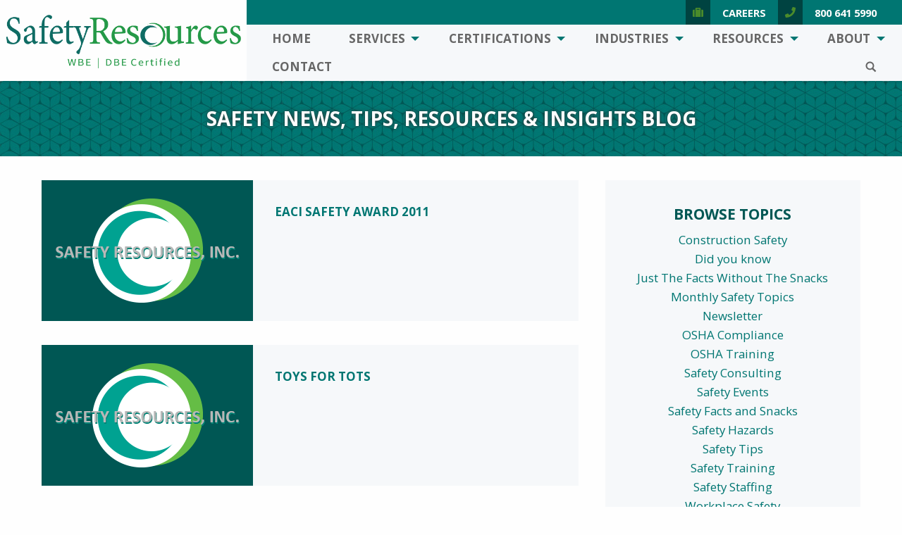

--- FILE ---
content_type: text/html; charset=utf-8
request_url: https://www.safetyresources.com/safety-blog?page=64
body_size: 14596
content:
<!-- Template: Blog Landing -->
<!-- Partial: header -->
<!DOCTYPE html>
<html lang="en">
<head>
    <meta charset="utf-8">
    <meta name="viewport" content="width=device-width, initial-scale=1">
    
    
    <meta property="og:title" content="
        Workplace Safety News, Tips, Resources &amp; Insights Blog | Indianapolis
    " />
    <meta property="og:description" content="
        Read the Safety News, Tips, Resources &amp; Insights blog for up to date information, expert opinions and best practices related to workplace safety, OSHA compliance and safety training.
    " />
    <meta property="og:url" content="https://www.safetyresources.com/safety-blog" /><link rel='shortcut icon' href='https://images.marketpath.com/bcf9c59a-79fc-414d-8c9c-a79d99b4e19f/image/50175083-cbfd-404f-84df-364c86a6771b/safetyresouces_favicon.png' type='image/x-icon'>

    <title>Workplace Safety News, Tips, Resources &amp; Insights Blog | Indianapolis</title><meta name="description" content="Read the Safety News, Tips, Resources &amp; Insights blog for up to date information, expert opinions and best practices related to workplace safety, OSHA compliance and safety training." /><link rel="shortcut icon" href="https://images.marketpath.com/bcf9c59a-79fc-414d-8c9c-a79d99b4e19f/image/50175083-cbfd-404f-84df-364c86a6771b/safetyresouces_favicon.png" /><link rel="stylesheet" href="https://files.marketpath.com/bcf9c59a-79fc-414d-8c9c-a79d99b4e19f/stylesheet/691db323-2bdb-4c62-9930-6e05c7cb790b/main.css?1712084964"/><script src="https://prd-mp-cdn.azureedge.net/bcf9c59a-79fc-414d-8c9c-a79d99b4e19f/javascript/17a674f0-5189-4e9a-9242-3760b26cd1bf/jquery.js?636661394852365744"></script><script src="https://resources.marketpath.com/tools/MPForms.1.5.8.3.min.js" defer></script><script src="https://www.google.com/recaptcha/api.js?render=explicit&onload=MPCaptchaRenderAll" defer></script>
    
    
    <link href="https://fonts.googleapis.com/css?family=Open+Sans:400,400i,700" rel="stylesheet">
    
    <link rel="stylesheet" href="https://use.fontawesome.com/releases/v5.0.13/css/all.css" integrity="sha384-DNOHZ68U8hZfKXOrtjWvjxusGo9WQnrNx2sqG0tfsghAvtVlRW3tvkXWZh58N9jp" crossorigin="anonymous">

    <!-- JS References -->
    
    
    
    
    <script defer src="https://use.fontawesome.com/releases/v5.0.10/js/all.js" integrity="sha384-slN8GvtUJGnv6ca26v8EzVaR9DC58QEwsIk9q1QXdCU8Yu8ck/tL/5szYlBbqmS+" crossorigin="anonymous"></script>
    

    
        <!-- Global site tag (gtag.js) - Google Analytics -->
        <script async src="https://www.googletagmanager.com/gtag/js?id=UA-6015619-27"></script>
        <script>
          window.dataLayer = window.dataLayer || [];
          function gtag(){dataLayer.push(arguments);}
          gtag('js', new Date());
        
          gtag('config', 'UA-6015619-27');
        </script>
    
    
</head>

<body>
    
    <!-- Template: _menu: main -->


<nav>
    <div class="topbar">
        <div class="">
            <div class="grid-x">
                <div class="cell topbar__logo-cell">
                    <a href="/" class="topbar__logo-link">
                        <img alt="5-01" title="5-01" class="topbar__logo" width="2436" height="597" src="https://images.marketpath.com/bcf9c59a-79fc-414d-8c9c-a79d99b4e19f/image/c5653d48-0852-4025-9cfc-6cc152cc0daf/5-01.png"/>
                    </a>
                </div>
                <div class="cell auto topbar__menus-cell">
                    <div class="grid-y topbar__menus-grid">
                        <div class="cell shrink topbar__upper-menu-cell">
                            <div class="grid-container">
                                <ul class="topbar__upper-menu upper-menu menu">
                                     <li>
                                        <a class="upper-menu__link" href="/careers">
                                            <div class="upper-menu__icon-wrap">
                                                <i class="fas fa-suitcase"></i>
                                            </div>
                                            Careers
                                        </a>
                                    </li>
                                    <li>
                                        <a class="upper-menu__link" href="tel:800-641-5990">
                                            <div class="upper-menu__icon-wrap">
                                                <i class="fas fa-phone"></i>
                                            </div>
                                            800 641 5990
                                        </a>
                                    </li>
                                </ul>
                            </div>
                        </div>
                        <div class="cell auto topbar__main-menu-cell">
                            <div class="grid-container topbar__main-menu-container">
                                
    <ul class="mainMenu dropdown menu topbar__main-menu" data-dropdown-menu data-options="data-force-follow: false;">
        
        <li>
            <a href="//www.safetyresources.com/">Home</a> 
            
        </li>
        
        <li>
            <a href="//www.safetyresources.com/safety-services">Services</a> 
            
            <ul class="dropdown menu" data-dropdown-menu>
                
                <li>
                    <a href="//www.safetyresources.com/safety-consulting">Safety Consulting</a> 
                    
                    <ul class="dropdown menu" data-dropdown-menu>
                        
                        <li>
                            <a href="//www.safetyresources.com/contract-safety-director">Contract Safety Director</a>
                        </li>
                        
                        <li>
                            <a href="//www.safetyresources.com/subcontractor-management">Subcontractor Management</a>
                        </li>
                        
                        <li>
                            <a href="//www.safetyresources.com/osha-compliance-assistance">OSHA Compliance Assistance</a>
                        </li>
                        
                        <li>
                            <a href="//www.safetyresources.com/project-site-safety-plan-development">Project &amp; Site Safety Plan Development</a>
                        </li>
                        
                        <li>
                            <a href="//www.safetyresources.com/safety-audit">Safety Audits</a>
                        </li>
                        
                        <li>
                            <a href="//www.safetyresources.com/gap-analysis">Gap Analysis</a>
                        </li>
                        
                        <li>
                            <a href="//www.safetyresources.com/accident-incident-investigation">Accident/Incident Investigation</a>
                        </li>
                        
                        <li>
                            <a href="//www.safetyresources.com/prequalification-systems">Prequalification Systems</a>
                        </li>
                        
                        <li>
                            <a href="//www.safetyresources.com/coalition-for-construction-safety-ccs-certification-program-formerly-miccs">Coalition for Construction Safety</a>
                        </li>
                        
                        <li>
                            <a href="//www.safetyresources.com/tribometry-slip-and-fall-prevention">Tribometry (Slip and Fall Prevention)</a>
                        </li>
                        
                        <li>
                            <a href="//www.safetyresources.com/workers-compensation">Workers Compensation</a>
                        </li>
                        
                        <li>
                            <a href="//www.safetyresources.com/energy-control-program-lockout-tagout">Energy Control Program Lockout / Tagout</a>
                        </li>
                        
                        <li>
                            <a href="//www.safetyresources.com/ergonomics">Ergonomics</a>
                        </li>
                        
                    </ul>
                    
                </li>
                
                <li>
                    <a href="//www.safetyresources.com/OSHA-safety-training">Safety Training</a> 
                    
                    <ul class="dropdown menu" data-dropdown-menu>
                        
                        <li>
                            <a href="//www.safetyresources.com/authorized-ceu-provider-iacet-continuing-education-units">Customized Safety Training</a>
                        </li>
                        
                        <li>
                            <a href="//www.safetyresources.com/construction-training">Construction Training</a>
                        </li>
                        
                        <li>
                            <a href="//www.safetyresources.com/general-industry-training">General Industry Training</a>
                        </li>
                        
                        <li>
                            <a href="//www.safetyresources.com/quality-assurance-accreditation">Quality Assurance Accreditation</a>
                        </li>
                        
                        <li>
                            <a href="//www.safetyresources.com/osha-10-30-hour-construction">OSHA 10/30 Hour Construction</a>
                        </li>
                        
                        <li>
                            <a href="//www.safetyresources.com/osha-10-30-hour-general-industry">OSHA 10/30 Hour General Industry</a>
                        </li>
                        
                    </ul>
                    
                </li>
                
                <li>
                    <a href="//www.safetyresources.com/site-safety-staffing">Site Safety Staffing</a> 
                    
                    <ul class="dropdown menu" data-dropdown-menu>
                        
                        <li>
                            <a href="//www.safetyresources.com/construction-site-safety-staffing">Construction Site Safety Staffing</a>
                        </li>
                        
                        <li>
                            <a href="//www.safetyresources.com/subcontractor-management">Subcontractor Management</a>
                        </li>
                        
                        <li>
                            <a href="//www.safetyresources.com/osha-compliance-assistance">OSHA Compliance Assistance</a>
                        </li>
                        
                        <li>
                            <a href="//www.safetyresources.com/project-site-safety-plan-development">Project &amp; Site Safety Plan Development</a>
                        </li>
                        
                        <li>
                            <a href="//www.safetyresources.com/safety-audit">Safety Audits</a>
                        </li>
                        
                    </ul>
                    
                </li>
                
                <li>
                    <a href="//www.safetyresources.com/additional-services">Additional Safety Services</a> 
                    
                    <ul class="dropdown menu" data-dropdown-menu>
                        
                        <li>
                            <a href="//www.safetyresources.com/temporary-safety-staffing">Temporary Safety Staffing</a>
                        </li>
                        
                        <li>
                            <a href="//www.safetyresources.com/expert-witness-testimony">Expert Witness Testimony</a>
                        </li>
                        
                        <li>
                            <a href="//www.safetyresources.com/loss-control-services">Loss Control Services</a>
                        </li>
                        
                        <li>
                            <a href="//www.safetyresources.com/hazard-specific-safety">Hazard Specific Safety</a>
                        </li>
                        
                        <li>
                            <a href="//www.safetyresources.com/energy-control-program-lockout-tagout">Energy Control - Lockout / Tagout Program</a>
                        </li>
                        
                        <li>
                            <a href="//www.safetyresources.com/tribometry-slip-and-fall-prevention">Tribometry (Slip &amp; Fall Prevention)</a>
                        </li>
                        
                    </ul>
                    
                </li>
                
                <li>
                    <a href="https://www.safetyresources.com/COVID-19">COVID-19</a> 
                    
                </li>
                
                <li>
                    <a href="https://www.safetyresources.com/first-aid-cpr">CPR/AED/FIRST AID/BBP Certification Training</a> 
                    
                </li>
                
            </ul>
            
        </li>
        
        <li>
            <a href="//www.safetyresources.com/certifications">Certifications</a> 
            
            <ul class="dropdown menu" data-dropdown-menu>
                
                <li>
                    <a href="//www.safetyresources.com/wbe-dbe-diversity-certifications">WBE / DBE Diversity Certifications</a> 
                    
                </li>
                
                <li>
                    <a href="//www.safetyresources.com/authorized-ceu-provider-iacet-continuing-education-units">Authorized CEU Provider (IACET)</a> 
                    
                </li>
                
            </ul>
            
        </li>
        
        <li>
            <a href="//www.safetyresources.com/industries-we-serve">Industries</a> 
            
            <ul class="dropdown menu" data-dropdown-menu>
                
                <li>
                    <a href="//www.safetyresources.com/construction">Construction</a> 
                    
                </li>
                
                <li>
                    <a href="//www.safetyresources.com/utilities-public-services">Utilities &amp; Public Services</a> 
                    
                </li>
                
                <li>
                    <a href="//www.safetyresources.com/hospitality-and-entertainment">Hospitality &amp; Entertainment</a> 
                    
                </li>
                
                <li>
                    <a href="//www.safetyresources.com/manufacturing">Manufacturing</a> 
                    
                </li>
                
                <li>
                    <a href="//www.safetyresources.com/healthcare">Healthcare</a> 
                    
                </li>
                
                <li>
                    <a href="//www.safetyresources.com/property-management-maintenance">Property Management &amp; Services</a> 
                    
                </li>
                
                <li>
                    <a href="//www.safetyresources.com/insurance">Insurance</a> 
                    
                </li>
                
                <li>
                    <a href="//www.safetyresources.com/oil-and-gas">Oil and Gas</a> 
                    
                </li>
                
                <li>
                    <a href="//www.safetyresources.com/legal">Legal</a> 
                    
                </li>
                
            </ul>
            
        </li>
        
        <li>
            <a href="//www.safetyresources.com/resources">Resources</a> 
            
            <ul class="dropdown menu" data-dropdown-menu>
                
                <li>
                    <a href="//www.safetyresources.com/case-studies">Case Studies</a> 
                    
                </li>
                
                <li>
                    <a href="//www.safetyresources.com/safety-blog">Safety News &amp; Insights Blog</a> 
                    
                </li>
                
                <li>
                    <a href="//www.safetyresources.com/newsletter-signup">Newsletter Sign Up</a> 
                    
                </li>
                
                <li>
                    <a href="//www.safetyresources.com/faq">FAQ&#39;s</a> 
                    
                </li>
                
                <li>
                    <a href="https://www.safetyresources.com/upcoming-events">Upcoming Events</a> 
                    
                </li>
                
                <li>
                    <a href="https://www.safetyresources.com/careers">Careers</a> 
                    
                </li>
                
            </ul>
            
        </li>
        
        <li>
            <a href="//www.safetyresources.com/about">About</a> 
            
            <ul class="dropdown menu" data-dropdown-menu>
                
                <li>
                    <a href="https://www.safetyresources.com/our-team">Our Team</a> 
                    
                </li>
                
                <li>
                    <a href="//www.safetyresources.com/certifications">Certifications</a> 
                    
                </li>
                
                <li>
                    <a href="//www.safetyresources.com/letter-from-the-president">Welcome Letter from the President</a> 
                    
                </li>
                
                <li>
                    <a href="//www.safetyresources.com/testimonials">Testimonials</a> 
                    
                </li>
                
                <li>
                    <a href="//www.safetyresources.com/where-we-work">Where We Work</a> 
                    
                </li>
                
                <li>
                    <a href="https://www.safetyresources.com/philanthropy">Who We Support</a> 
                    
                </li>
                
            </ul>
            
        </li>
        
        <li>
            <a href="//www.safetyresources.com/contact">Contact</a> 
            
        </li>
        
        <li>
            <form class="searchform" role="search" method="get" action="/search-page" style="display: block;">
                <label for="search" class="show-for-sr">Search:</label>
            	<input type="text" class="field searchform-s" name="search" value="" placeholder="Type and hit enter …">
            	<input type="submit" class="show-for-sr searchsubmit" value="Go!">
            	<a href="#go" id="trigger-overlay" class="submit text-disable search">&nbsp;</a>
            </form>
        </li>
    </ul>

                                <!-- Partial: mobile menu -->


<div id="mobileWrapper">
    <input type="checkbox" id="menu" name="menu" class="menu-checkbox">
	<div class="menu">
		<label class="menu-toggle" for="menu"><span>Toggle</span></label>
		<ul>
            
                <!-- <script>
                    console.log("L1 - Home: ",0);
                </script> -->
                
                    <li>
                        <a href="//www.safetyresources.com/">Home</a>
                    </li>
                
            
                <!-- <script>
                    console.log("L1 - Services: ",6);
                </script> -->
                
                    <li>
                        <label for="89c22a84-d715-4974-9643-bb4249d93837">Services</label>
                        <input type="checkbox" id="89c22a84-d715-4974-9643-bb4249d93837" name="89c22a84-d715-4974-9643-bb4249d93837" class="menu-checkbox">
                        <div class="menu">
                            <label class="menu-back" for="89c22a84-d715-4974-9643-bb4249d93837"><span>Toggle</span></label>
                            <ul>
                                <li>
                                    <a href="//www.safetyresources.com/safety-services">Services</a>
                                </li>
                                
                                    <!-- <script>
                                        console.log("L2 - Safety Consulting: ",13);
                                    </script> -->
                                    
                                        <li>
                                            <label for="6a8921c1-2b0c-4e9f-907e-d48ade9b5b99">Safety Consulting</label>
                                            <input type="checkbox" id="6a8921c1-2b0c-4e9f-907e-d48ade9b5b99" name="6a8921c1-2b0c-4e9f-907e-d48ade9b5b99" class="menu-checkbox">
                                            <div class="menu">
                                                <label class="menu-back" for="6a8921c1-2b0c-4e9f-907e-d48ade9b5b99"><span>Toggle</span></label>
                                                <ul>
                                                    <li>
                                                        <a href="//www.safetyresources.com/safety-consulting">Safety Consulting</a>
                                                    </li>
                                                    
                                                        <!-- <script>
                                                            console.log("L3 - Contract Safety Director: ",0);
                                                        </script> -->
                                                        <li>
                                                            <a href="//www.safetyresources.com/contract-safety-director">Contract Safety Director</a>
                                                        </li>
                                                    
                                                        <!-- <script>
                                                            console.log("L3 - Subcontractor Management: ",0);
                                                        </script> -->
                                                        <li>
                                                            <a href="//www.safetyresources.com/subcontractor-management">Subcontractor Management</a>
                                                        </li>
                                                    
                                                        <!-- <script>
                                                            console.log("L3 - OSHA Compliance Assistance: ",0);
                                                        </script> -->
                                                        <li>
                                                            <a href="//www.safetyresources.com/osha-compliance-assistance">OSHA Compliance Assistance</a>
                                                        </li>
                                                    
                                                        <!-- <script>
                                                            console.log("L3 - Project &amp; Site Safety Plan Development: ",0);
                                                        </script> -->
                                                        <li>
                                                            <a href="//www.safetyresources.com/project-site-safety-plan-development">Project &amp; Site Safety Plan Development</a>
                                                        </li>
                                                    
                                                        <!-- <script>
                                                            console.log("L3 - Safety Audits: ",0);
                                                        </script> -->
                                                        <li>
                                                            <a href="//www.safetyresources.com/safety-audit">Safety Audits</a>
                                                        </li>
                                                    
                                                        <!-- <script>
                                                            console.log("L3 - Gap Analysis: ",0);
                                                        </script> -->
                                                        <li>
                                                            <a href="//www.safetyresources.com/gap-analysis">Gap Analysis</a>
                                                        </li>
                                                    
                                                        <!-- <script>
                                                            console.log("L3 - Accident/Incident Investigation: ",0);
                                                        </script> -->
                                                        <li>
                                                            <a href="//www.safetyresources.com/accident-incident-investigation">Accident/Incident Investigation</a>
                                                        </li>
                                                    
                                                        <!-- <script>
                                                            console.log("L3 - Prequalification Systems: ",0);
                                                        </script> -->
                                                        <li>
                                                            <a href="//www.safetyresources.com/prequalification-systems">Prequalification Systems</a>
                                                        </li>
                                                    
                                                        <!-- <script>
                                                            console.log("L3 - Coalition for Construction Safety: ",0);
                                                        </script> -->
                                                        <li>
                                                            <a href="//www.safetyresources.com/coalition-for-construction-safety-ccs-certification-program-formerly-miccs">Coalition for Construction Safety</a>
                                                        </li>
                                                    
                                                        <!-- <script>
                                                            console.log("L3 - Tribometry (Slip and Fall Prevention): ",0);
                                                        </script> -->
                                                        <li>
                                                            <a href="//www.safetyresources.com/tribometry-slip-and-fall-prevention">Tribometry (Slip and Fall Prevention)</a>
                                                        </li>
                                                    
                                                        <!-- <script>
                                                            console.log("L3 - Workers Compensation: ",0);
                                                        </script> -->
                                                        <li>
                                                            <a href="//www.safetyresources.com/workers-compensation">Workers Compensation</a>
                                                        </li>
                                                    
                                                        <!-- <script>
                                                            console.log("L3 - Energy Control Program Lockout / Tagout: ",0);
                                                        </script> -->
                                                        <li>
                                                            <a href="//www.safetyresources.com/energy-control-program-lockout-tagout">Energy Control Program Lockout / Tagout</a>
                                                        </li>
                                                    
                                                        <!-- <script>
                                                            console.log("L3 - Ergonomics: ",0);
                                                        </script> -->
                                                        <li>
                                                            <a href="//www.safetyresources.com/ergonomics">Ergonomics</a>
                                                        </li>
                                                    
                                                </ul>
                                            </div>
                                        </li>
                                    
                                
                                    <!-- <script>
                                        console.log("L2 - Safety Training: ",6);
                                    </script> -->
                                    
                                        <li>
                                            <label for="e94b0614-3b29-4d93-8027-eb29231fa7ed">Safety Training</label>
                                            <input type="checkbox" id="e94b0614-3b29-4d93-8027-eb29231fa7ed" name="e94b0614-3b29-4d93-8027-eb29231fa7ed" class="menu-checkbox">
                                            <div class="menu">
                                                <label class="menu-back" for="e94b0614-3b29-4d93-8027-eb29231fa7ed"><span>Toggle</span></label>
                                                <ul>
                                                    <li>
                                                        <a href="//www.safetyresources.com/OSHA-safety-training">Safety Training</a>
                                                    </li>
                                                    
                                                        <!-- <script>
                                                            console.log("L3 - Customized Safety Training: ",0);
                                                        </script> -->
                                                        <li>
                                                            <a href="//www.safetyresources.com/authorized-ceu-provider-iacet-continuing-education-units">Customized Safety Training</a>
                                                        </li>
                                                    
                                                        <!-- <script>
                                                            console.log("L3 - Construction Training: ",0);
                                                        </script> -->
                                                        <li>
                                                            <a href="//www.safetyresources.com/construction-training">Construction Training</a>
                                                        </li>
                                                    
                                                        <!-- <script>
                                                            console.log("L3 - General Industry Training: ",0);
                                                        </script> -->
                                                        <li>
                                                            <a href="//www.safetyresources.com/general-industry-training">General Industry Training</a>
                                                        </li>
                                                    
                                                        <!-- <script>
                                                            console.log("L3 - Quality Assurance Accreditation: ",0);
                                                        </script> -->
                                                        <li>
                                                            <a href="//www.safetyresources.com/quality-assurance-accreditation">Quality Assurance Accreditation</a>
                                                        </li>
                                                    
                                                        <!-- <script>
                                                            console.log("L3 - OSHA 10/30 Hour Construction: ",0);
                                                        </script> -->
                                                        <li>
                                                            <a href="//www.safetyresources.com/osha-10-30-hour-construction">OSHA 10/30 Hour Construction</a>
                                                        </li>
                                                    
                                                        <!-- <script>
                                                            console.log("L3 - OSHA 10/30 Hour General Industry: ",0);
                                                        </script> -->
                                                        <li>
                                                            <a href="//www.safetyresources.com/osha-10-30-hour-general-industry">OSHA 10/30 Hour General Industry</a>
                                                        </li>
                                                    
                                                </ul>
                                            </div>
                                        </li>
                                    
                                
                                    <!-- <script>
                                        console.log("L2 - Site Safety Staffing: ",5);
                                    </script> -->
                                    
                                        <li>
                                            <label for="21426270-dfb9-4037-8520-90cd99dcd263">Site Safety Staffing</label>
                                            <input type="checkbox" id="21426270-dfb9-4037-8520-90cd99dcd263" name="21426270-dfb9-4037-8520-90cd99dcd263" class="menu-checkbox">
                                            <div class="menu">
                                                <label class="menu-back" for="21426270-dfb9-4037-8520-90cd99dcd263"><span>Toggle</span></label>
                                                <ul>
                                                    <li>
                                                        <a href="//www.safetyresources.com/site-safety-staffing">Site Safety Staffing</a>
                                                    </li>
                                                    
                                                        <!-- <script>
                                                            console.log("L3 - Construction Site Safety Staffing: ",0);
                                                        </script> -->
                                                        <li>
                                                            <a href="//www.safetyresources.com/construction-site-safety-staffing">Construction Site Safety Staffing</a>
                                                        </li>
                                                    
                                                        <!-- <script>
                                                            console.log("L3 - Subcontractor Management: ",0);
                                                        </script> -->
                                                        <li>
                                                            <a href="//www.safetyresources.com/subcontractor-management">Subcontractor Management</a>
                                                        </li>
                                                    
                                                        <!-- <script>
                                                            console.log("L3 - OSHA Compliance Assistance: ",0);
                                                        </script> -->
                                                        <li>
                                                            <a href="//www.safetyresources.com/osha-compliance-assistance">OSHA Compliance Assistance</a>
                                                        </li>
                                                    
                                                        <!-- <script>
                                                            console.log("L3 - Project &amp; Site Safety Plan Development: ",0);
                                                        </script> -->
                                                        <li>
                                                            <a href="//www.safetyresources.com/project-site-safety-plan-development">Project &amp; Site Safety Plan Development</a>
                                                        </li>
                                                    
                                                        <!-- <script>
                                                            console.log("L3 - Safety Audits: ",0);
                                                        </script> -->
                                                        <li>
                                                            <a href="//www.safetyresources.com/safety-audit">Safety Audits</a>
                                                        </li>
                                                    
                                                </ul>
                                            </div>
                                        </li>
                                    
                                
                                    <!-- <script>
                                        console.log("L2 - Additional Safety Services: ",6);
                                    </script> -->
                                    
                                        <li>
                                            <label for="f0bafbef-df12-46dc-acac-e08652a08622">Additional Safety Services</label>
                                            <input type="checkbox" id="f0bafbef-df12-46dc-acac-e08652a08622" name="f0bafbef-df12-46dc-acac-e08652a08622" class="menu-checkbox">
                                            <div class="menu">
                                                <label class="menu-back" for="f0bafbef-df12-46dc-acac-e08652a08622"><span>Toggle</span></label>
                                                <ul>
                                                    <li>
                                                        <a href="//www.safetyresources.com/additional-services">Additional Safety Services</a>
                                                    </li>
                                                    
                                                        <!-- <script>
                                                            console.log("L3 - Temporary Safety Staffing: ",0);
                                                        </script> -->
                                                        <li>
                                                            <a href="//www.safetyresources.com/temporary-safety-staffing">Temporary Safety Staffing</a>
                                                        </li>
                                                    
                                                        <!-- <script>
                                                            console.log("L3 - Expert Witness Testimony: ",0);
                                                        </script> -->
                                                        <li>
                                                            <a href="//www.safetyresources.com/expert-witness-testimony">Expert Witness Testimony</a>
                                                        </li>
                                                    
                                                        <!-- <script>
                                                            console.log("L3 - Loss Control Services: ",0);
                                                        </script> -->
                                                        <li>
                                                            <a href="//www.safetyresources.com/loss-control-services">Loss Control Services</a>
                                                        </li>
                                                    
                                                        <!-- <script>
                                                            console.log("L3 - Hazard Specific Safety: ",0);
                                                        </script> -->
                                                        <li>
                                                            <a href="//www.safetyresources.com/hazard-specific-safety">Hazard Specific Safety</a>
                                                        </li>
                                                    
                                                        <!-- <script>
                                                            console.log("L3 - Energy Control - Lockout / Tagout Program: ",0);
                                                        </script> -->
                                                        <li>
                                                            <a href="//www.safetyresources.com/energy-control-program-lockout-tagout">Energy Control - Lockout / Tagout Program</a>
                                                        </li>
                                                    
                                                        <!-- <script>
                                                            console.log("L3 - Tribometry (Slip &amp; Fall Prevention): ",0);
                                                        </script> -->
                                                        <li>
                                                            <a href="//www.safetyresources.com/tribometry-slip-and-fall-prevention">Tribometry (Slip &amp; Fall Prevention)</a>
                                                        </li>
                                                    
                                                </ul>
                                            </div>
                                        </li>
                                    
                                
                                    <!-- <script>
                                        console.log("L2 - COVID-19: ",0);
                                    </script> -->
                                    
                                        <li>
                                            <a href="https://www.safetyresources.com/COVID-19">COVID-19</a>
                                        </li>
                                    
                                
                                    <!-- <script>
                                        console.log("L2 - CPR/AED/FIRST AID/BBP Certification Training: ",0);
                                    </script> -->
                                    
                                        <li>
                                            <a href="https://www.safetyresources.com/first-aid-cpr">CPR/AED/FIRST AID/BBP Certification Training</a>
                                        </li>
                                    
                                
                            </ul>
                        </div>
                    </li>
                
            
                <!-- <script>
                    console.log("L1 - Certifications: ",2);
                </script> -->
                
                    <li>
                        <label for="8ff31eeb-9bc1-4c08-ab58-b2c0c0c53225">Certifications</label>
                        <input type="checkbox" id="8ff31eeb-9bc1-4c08-ab58-b2c0c0c53225" name="8ff31eeb-9bc1-4c08-ab58-b2c0c0c53225" class="menu-checkbox">
                        <div class="menu">
                            <label class="menu-back" for="8ff31eeb-9bc1-4c08-ab58-b2c0c0c53225"><span>Toggle</span></label>
                            <ul>
                                <li>
                                    <a href="//www.safetyresources.com/certifications">Certifications</a>
                                </li>
                                
                                    <!-- <script>
                                        console.log("L2 - WBE / DBE Diversity Certifications: ",0);
                                    </script> -->
                                    
                                        <li>
                                            <a href="//www.safetyresources.com/wbe-dbe-diversity-certifications">WBE / DBE Diversity Certifications</a>
                                        </li>
                                    
                                
                                    <!-- <script>
                                        console.log("L2 - Authorized CEU Provider (IACET): ",0);
                                    </script> -->
                                    
                                        <li>
                                            <a href="//www.safetyresources.com/authorized-ceu-provider-iacet-continuing-education-units">Authorized CEU Provider (IACET)</a>
                                        </li>
                                    
                                
                            </ul>
                        </div>
                    </li>
                
            
                <!-- <script>
                    console.log("L1 - Industries: ",9);
                </script> -->
                
                    <li>
                        <label for="a89a9d60-e878-4491-a19d-d2af8ac77ec4">Industries</label>
                        <input type="checkbox" id="a89a9d60-e878-4491-a19d-d2af8ac77ec4" name="a89a9d60-e878-4491-a19d-d2af8ac77ec4" class="menu-checkbox">
                        <div class="menu">
                            <label class="menu-back" for="a89a9d60-e878-4491-a19d-d2af8ac77ec4"><span>Toggle</span></label>
                            <ul>
                                <li>
                                    <a href="//www.safetyresources.com/industries-we-serve">Industries</a>
                                </li>
                                
                                    <!-- <script>
                                        console.log("L2 - Construction: ",0);
                                    </script> -->
                                    
                                        <li>
                                            <a href="//www.safetyresources.com/construction">Construction</a>
                                        </li>
                                    
                                
                                    <!-- <script>
                                        console.log("L2 - Utilities &amp; Public Services: ",0);
                                    </script> -->
                                    
                                        <li>
                                            <a href="//www.safetyresources.com/utilities-public-services">Utilities &amp; Public Services</a>
                                        </li>
                                    
                                
                                    <!-- <script>
                                        console.log("L2 - Hospitality &amp; Entertainment: ",0);
                                    </script> -->
                                    
                                        <li>
                                            <a href="//www.safetyresources.com/hospitality-and-entertainment">Hospitality &amp; Entertainment</a>
                                        </li>
                                    
                                
                                    <!-- <script>
                                        console.log("L2 - Manufacturing: ",0);
                                    </script> -->
                                    
                                        <li>
                                            <a href="//www.safetyresources.com/manufacturing">Manufacturing</a>
                                        </li>
                                    
                                
                                    <!-- <script>
                                        console.log("L2 - Healthcare: ",0);
                                    </script> -->
                                    
                                        <li>
                                            <a href="//www.safetyresources.com/healthcare">Healthcare</a>
                                        </li>
                                    
                                
                                    <!-- <script>
                                        console.log("L2 - Property Management &amp; Services: ",0);
                                    </script> -->
                                    
                                        <li>
                                            <a href="//www.safetyresources.com/property-management-maintenance">Property Management &amp; Services</a>
                                        </li>
                                    
                                
                                    <!-- <script>
                                        console.log("L2 - Insurance: ",0);
                                    </script> -->
                                    
                                        <li>
                                            <a href="//www.safetyresources.com/insurance">Insurance</a>
                                        </li>
                                    
                                
                                    <!-- <script>
                                        console.log("L2 - Oil and Gas: ",0);
                                    </script> -->
                                    
                                        <li>
                                            <a href="//www.safetyresources.com/oil-and-gas">Oil and Gas</a>
                                        </li>
                                    
                                
                                    <!-- <script>
                                        console.log("L2 - Legal: ",0);
                                    </script> -->
                                    
                                        <li>
                                            <a href="//www.safetyresources.com/legal">Legal</a>
                                        </li>
                                    
                                
                            </ul>
                        </div>
                    </li>
                
            
                <!-- <script>
                    console.log("L1 - Resources: ",6);
                </script> -->
                
                    <li>
                        <label for="b823b3b6-be6e-49e7-9d1c-7d534ae70a56">Resources</label>
                        <input type="checkbox" id="b823b3b6-be6e-49e7-9d1c-7d534ae70a56" name="b823b3b6-be6e-49e7-9d1c-7d534ae70a56" class="menu-checkbox">
                        <div class="menu">
                            <label class="menu-back" for="b823b3b6-be6e-49e7-9d1c-7d534ae70a56"><span>Toggle</span></label>
                            <ul>
                                <li>
                                    <a href="//www.safetyresources.com/resources">Resources</a>
                                </li>
                                
                                    <!-- <script>
                                        console.log("L2 - Case Studies: ",0);
                                    </script> -->
                                    
                                        <li>
                                            <a href="//www.safetyresources.com/case-studies">Case Studies</a>
                                        </li>
                                    
                                
                                    <!-- <script>
                                        console.log("L2 - Safety News &amp; Insights Blog: ",0);
                                    </script> -->
                                    
                                        <li>
                                            <a href="//www.safetyresources.com/safety-blog">Safety News &amp; Insights Blog</a>
                                        </li>
                                    
                                
                                    <!-- <script>
                                        console.log("L2 - Newsletter Sign Up: ",0);
                                    </script> -->
                                    
                                        <li>
                                            <a href="//www.safetyresources.com/newsletter-signup">Newsletter Sign Up</a>
                                        </li>
                                    
                                
                                    <!-- <script>
                                        console.log("L2 - FAQ&#39;s: ",0);
                                    </script> -->
                                    
                                        <li>
                                            <a href="//www.safetyresources.com/faq">FAQ&#39;s</a>
                                        </li>
                                    
                                
                                    <!-- <script>
                                        console.log("L2 - Upcoming Events: ",0);
                                    </script> -->
                                    
                                        <li>
                                            <a href="https://www.safetyresources.com/upcoming-events">Upcoming Events</a>
                                        </li>
                                    
                                
                                    <!-- <script>
                                        console.log("L2 - Careers: ",0);
                                    </script> -->
                                    
                                        <li>
                                            <a href="https://www.safetyresources.com/careers">Careers</a>
                                        </li>
                                    
                                
                            </ul>
                        </div>
                    </li>
                
            
                <!-- <script>
                    console.log("L1 - About: ",6);
                </script> -->
                
                    <li>
                        <label for="ef160a4c-825b-4ae1-9063-fbb384bb142b">About</label>
                        <input type="checkbox" id="ef160a4c-825b-4ae1-9063-fbb384bb142b" name="ef160a4c-825b-4ae1-9063-fbb384bb142b" class="menu-checkbox">
                        <div class="menu">
                            <label class="menu-back" for="ef160a4c-825b-4ae1-9063-fbb384bb142b"><span>Toggle</span></label>
                            <ul>
                                <li>
                                    <a href="//www.safetyresources.com/about">About</a>
                                </li>
                                
                                    <!-- <script>
                                        console.log("L2 - Our Team: ",0);
                                    </script> -->
                                    
                                        <li>
                                            <a href="https://www.safetyresources.com/our-team">Our Team</a>
                                        </li>
                                    
                                
                                    <!-- <script>
                                        console.log("L2 - Certifications: ",0);
                                    </script> -->
                                    
                                        <li>
                                            <a href="//www.safetyresources.com/certifications">Certifications</a>
                                        </li>
                                    
                                
                                    <!-- <script>
                                        console.log("L2 - Welcome Letter from the President: ",0);
                                    </script> -->
                                    
                                        <li>
                                            <a href="//www.safetyresources.com/letter-from-the-president">Welcome Letter from the President</a>
                                        </li>
                                    
                                
                                    <!-- <script>
                                        console.log("L2 - Testimonials: ",0);
                                    </script> -->
                                    
                                        <li>
                                            <a href="//www.safetyresources.com/testimonials">Testimonials</a>
                                        </li>
                                    
                                
                                    <!-- <script>
                                        console.log("L2 - Where We Work: ",0);
                                    </script> -->
                                    
                                        <li>
                                            <a href="//www.safetyresources.com/where-we-work">Where We Work</a>
                                        </li>
                                    
                                
                                    <!-- <script>
                                        console.log("L2 - Who We Support: ",0);
                                    </script> -->
                                    
                                        <li>
                                            <a href="https://www.safetyresources.com/philanthropy">Who We Support</a>
                                        </li>
                                    
                                
                            </ul>
                        </div>
                    </li>
                
            
                <!-- <script>
                    console.log("L1 - Contact: ",0);
                </script> -->
                
                    <li>
                        <a href="//www.safetyresources.com/contact">Contact</a>
                    </li>
                
            
        </ul>
    </div>
</div>

<!-- END Partial: mobile menu -->
                            </div>
                        </div>
                    </div>
                </div>
                
            </div>
        </div>
    </div>
</nav>

<script>
    $( document ).ready(function() {
        $("#trigger-overlay").click(function() {
            $(this).toggleClass("search");
            $(this).toggleClass("close");
            $(".field").toggleClass("show").focus();
        });
    });
</script>
<!-- END Template: _menu: main -->

    <div class="header-spacer"></div>
<!-- END Partial: header -->


 <!-- List of optional tags to filter -->
 <!-- The number of posts to be displayed per page -->
 <!-- ShortPosts are the posts that are in an 8 column layout, split with the blog filter controls-->


 <!-- If the blog has a tag filtered applied -->


 <!-- The page number for pagination-->

    




    


<!-- Template: banner -->


<!-- Template: _banner:datastore -->
<!-- END Template: _banner:datastore -->







    <div class="banner banner--empty">
        <div class="banner__grid">
            <h1 class="banner__header">
                Safety News, Tips, Resources & Insights Blog
            </h1>
        </div>
    </div>



<!-- END Template: banner -->

<!-- BLog Filter Controls -->







<!-- Post structure -The post structure should be the same for both captures -->



<!-- The layout of posts and controls -->
<div class="grid-container" style="padding-top:2rem; padding-bottom:1rem;">
    <div class="grid-x grid-padding-x text-center">
        <div class="small-12 cell filterControlsContainer hide-for-medium">
            
    <div id="browseTopics">
        <div class="blogTile">
            <div class="paper" style="display: inline-block;" data-equalizer-watch>
                <div class="poster secondary blogFilterImage">
                    <h3 class="blogFilterText">Browse Topics</h3>
                </div>
                <ul class="bulletLess tagMenu">
                    
                        <li>
                            <a href="?tag=Construction%20Safety">Construction Safety</a>
                        </li>
                    
                        <li>
                            <a href="?tag=Did%20you%20know">Did you know</a>
                        </li>
                    
                        <li>
                            <a href="?tag=Just%20The%20Facts%20Without%20The%20Snacks">Just The Facts Without The Snacks</a>
                        </li>
                    
                        <li>
                            <a href="?tag=Monthly%20Safety%20Topics">Monthly Safety Topics</a>
                        </li>
                    
                        <li>
                            <a href="?tag=Newsletter">Newsletter</a>
                        </li>
                    
                        <li>
                            <a href="?tag=OSHA%20Compliance">OSHA Compliance</a>
                        </li>
                    
                        <li>
                            <a href="?tag=OSHA%20Training">OSHA Training</a>
                        </li>
                    
                        <li>
                            <a href="?tag=Safety%20Consulting">Safety Consulting</a>
                        </li>
                    
                        <li>
                            <a href="?tag=Safety%20Events">Safety Events</a>
                        </li>
                    
                        <li>
                            <a href="?tag=Safety%20Facts%20and%20Snacks">Safety Facts and Snacks</a>
                        </li>
                    
                        <li>
                            <a href="?tag=Safety%20Hazards">Safety Hazards</a>
                        </li>
                    
                        <li>
                            <a href="?tag=Safety%20Tips">Safety Tips</a>
                        </li>
                    
                        <li>
                            <a href="?tag=Safety%20Training">Safety Training</a>
                        </li>
                    
                        <li>
                            <a href="?tag=Safety%20Staffing">Safety Staffing</a>
                        </li>
                    
                        <li>
                            <a href="?tag=Workplace%20Safety">Workplace Safety</a>
                        </li>
                    
                </ul>
            </div>
        </div>
    </div>

        </div>
        <div class="small-12 medium-8 cell shortPostsContainer">
            
    
        
        
        
        
        <!-- Template: _card: types -->


<!-- blog_post -->


    
        
        
            
        
        
        
        
    
<!-- END Template: _card: types -->

        
        
        <!-- Template: _card -->




<div class="blog-landing-card ">
    
        <a href="https://www.safetyresources.com/safety-blog/eaci-safety-award-2011" class="blog-landing-card__link ">
    
    
    
        <div class="blog-landing-card__img-wrap">
            
            <img title="safetyResources_BlogDefault.png" class="blog-landing-card__img" width="300" height="200" src="https://images.marketpath.com/bcf9c59a-79fc-414d-8c9c-a79d99b4e19f/image/36582f86-cda9-41fd-8490-75e4d9d8095d/safetyresources_blogdefault.png"/>
        </div>
    

    
        <div class="blog-landing-card__content">
            
                <p class="blog-landing-card__header ">
                    EACI Safety Award 2011
                </p>
            
            
        </div>
    
    
    
        <div class="blog-landing-card__date">
            <p>
                <span class="blog-landing-card__month">
                    Dec
                </span>
                <br>
                <span class="blog-landing-card__day">
                    22
                </span>
            </p>
        </div>
    
    
    
        </a>
    
</div>
















<!-- END Template: _card -->

    
        
        
        
        
        <!-- Template: _card: types -->


<!-- blog_post -->


    
        
        
            
        
        
        
        
    
<!-- END Template: _card: types -->

        
        
        <!-- Template: _card -->




<div class="blog-landing-card ">
    
        <a href="https://www.safetyresources.com/safety-blog/toys-for-tots" class="blog-landing-card__link ">
    
    
    
        <div class="blog-landing-card__img-wrap">
            
            <img title="safetyResources_BlogDefault.png" class="blog-landing-card__img" width="300" height="200" src="https://images.marketpath.com/bcf9c59a-79fc-414d-8c9c-a79d99b4e19f/image/36582f86-cda9-41fd-8490-75e4d9d8095d/safetyresources_blogdefault.png"/>
        </div>
    

    
        <div class="blog-landing-card__content">
            
                <p class="blog-landing-card__header ">
                    Toys for Tots
                </p>
            
            
        </div>
    
    
    
        <div class="blog-landing-card__date">
            <p>
                <span class="blog-landing-card__month">
                    Dec
                </span>
                <br>
                <span class="blog-landing-card__day">
                    15
                </span>
            </p>
        </div>
    
    
    
        </a>
    
</div>
















<!-- END Template: _card -->

    

        </div>
        <div class="small-12 medium-4 cell filterControlsContainer show-for-medium">
            
    <div id="browseTopics">
        <div class="blogTile">
            <div class="paper" style="display: inline-block;" data-equalizer-watch>
                <div class="poster secondary blogFilterImage">
                    <h3 class="blogFilterText">Browse Topics</h3>
                </div>
                <ul class="bulletLess tagMenu">
                    
                        <li>
                            <a href="?tag=Construction%20Safety">Construction Safety</a>
                        </li>
                    
                        <li>
                            <a href="?tag=Did%20you%20know">Did you know</a>
                        </li>
                    
                        <li>
                            <a href="?tag=Just%20The%20Facts%20Without%20The%20Snacks">Just The Facts Without The Snacks</a>
                        </li>
                    
                        <li>
                            <a href="?tag=Monthly%20Safety%20Topics">Monthly Safety Topics</a>
                        </li>
                    
                        <li>
                            <a href="?tag=Newsletter">Newsletter</a>
                        </li>
                    
                        <li>
                            <a href="?tag=OSHA%20Compliance">OSHA Compliance</a>
                        </li>
                    
                        <li>
                            <a href="?tag=OSHA%20Training">OSHA Training</a>
                        </li>
                    
                        <li>
                            <a href="?tag=Safety%20Consulting">Safety Consulting</a>
                        </li>
                    
                        <li>
                            <a href="?tag=Safety%20Events">Safety Events</a>
                        </li>
                    
                        <li>
                            <a href="?tag=Safety%20Facts%20and%20Snacks">Safety Facts and Snacks</a>
                        </li>
                    
                        <li>
                            <a href="?tag=Safety%20Hazards">Safety Hazards</a>
                        </li>
                    
                        <li>
                            <a href="?tag=Safety%20Tips">Safety Tips</a>
                        </li>
                    
                        <li>
                            <a href="?tag=Safety%20Training">Safety Training</a>
                        </li>
                    
                        <li>
                            <a href="?tag=Safety%20Staffing">Safety Staffing</a>
                        </li>
                    
                        <li>
                            <a href="?tag=Workplace%20Safety">Workplace Safety</a>
                        </li>
                    
                </ul>
            </div>
        </div>
    </div>

        </div>
        <div class="small-12 cell fullPostsContainer">
            
    
        
        
        
        
        <!-- Template: _card: types -->


<!-- blog_post -->


    
        
        
            
        
        
        
        
    
<!-- END Template: _card: types -->

        
        
        <!-- Template: _card -->




<div class="blog-landing-card ">
    
        <a href="https://www.safetyresources.com/safety-blog/ace-machine-safety-award-2011" class="blog-landing-card__link ">
    
    
    
        <div class="blog-landing-card__img-wrap">
            
            <img title="safetyResources_BlogDefault.png" class="blog-landing-card__img" width="300" height="200" src="https://images.marketpath.com/bcf9c59a-79fc-414d-8c9c-a79d99b4e19f/image/36582f86-cda9-41fd-8490-75e4d9d8095d/safetyresources_blogdefault.png"/>
        </div>
    

    
        <div class="blog-landing-card__content">
            
                <p class="blog-landing-card__header ">
                    ACE Machine Safety Award 2011
                </p>
            
            
        </div>
    
    
    
        <div class="blog-landing-card__date">
            <p>
                <span class="blog-landing-card__month">
                    Dec
                </span>
                <br>
                <span class="blog-landing-card__day">
                    12
                </span>
            </p>
        </div>
    
    
    
        </a>
    
</div>
















<!-- END Template: _card -->

    
        
        
        
        
        <!-- Template: _card: types -->


<!-- blog_post -->


    
        
        
            
        
        
        
        
    
<!-- END Template: _card: types -->

        
        
        <!-- Template: _card -->




<div class="blog-landing-card ">
    
        <a href="https://www.safetyresources.com/safety-blog/safety-recognition-lunch" class="blog-landing-card__link ">
    
    
    
        <div class="blog-landing-card__img-wrap">
            
            <img title="safetyResources_BlogDefault.png" class="blog-landing-card__img" width="300" height="200" src="https://images.marketpath.com/bcf9c59a-79fc-414d-8c9c-a79d99b4e19f/image/36582f86-cda9-41fd-8490-75e4d9d8095d/safetyresources_blogdefault.png"/>
        </div>
    

    
        <div class="blog-landing-card__content">
            
                <p class="blog-landing-card__header ">
                    Safety Recognition Lunch
                </p>
            
            
        </div>
    
    
    
        <div class="blog-landing-card__date">
            <p>
                <span class="blog-landing-card__month">
                    Oct
                </span>
                <br>
                <span class="blog-landing-card__day">
                    24
                </span>
            </p>
        </div>
    
    
    
        </a>
    
</div>
















<!-- END Template: _card -->

    
        
        
        
        
        <!-- Template: _card: types -->


<!-- blog_post -->


    
        
        
            
        
        
        
        
    
<!-- END Template: _card: types -->

        
        
        <!-- Template: _card -->




<div class="blog-landing-card ">
    
        <a href="https://www.safetyresources.com/safety-blog/colts-blue-friday-sri-fundraiser" class="blog-landing-card__link ">
    
    
    
        <div class="blog-landing-card__img-wrap">
            
            <img title="safetyResources_BlogDefault.png" class="blog-landing-card__img" width="300" height="200" src="https://images.marketpath.com/bcf9c59a-79fc-414d-8c9c-a79d99b4e19f/image/36582f86-cda9-41fd-8490-75e4d9d8095d/safetyresources_blogdefault.png"/>
        </div>
    

    
        <div class="blog-landing-card__content">
            
                <p class="blog-landing-card__header ">
                    Colts Blue Friday - SRI Fundraiser
                </p>
            
            
        </div>
    
    
    
        <div class="blog-landing-card__date">
            <p>
                <span class="blog-landing-card__month">
                    Oct
                </span>
                <br>
                <span class="blog-landing-card__day">
                    17
                </span>
            </p>
        </div>
    
    
    
        </a>
    
</div>
















<!-- END Template: _card -->

    
        
        
        
        
        <!-- Template: _card: types -->


<!-- blog_post -->


    
        
        
            
        
        
        
        
    
<!-- END Template: _card: types -->

        
        
        <!-- Template: _card -->




<div class="blog-landing-card ">
    
        <a href="https://www.safetyresources.com/safety-blog/hands-on-interactive-safety-training" class="blog-landing-card__link ">
    
    
    
        <div class="blog-landing-card__img-wrap">
            
            <img title="safetyResources_BlogDefault.png" class="blog-landing-card__img" width="300" height="200" src="https://images.marketpath.com/bcf9c59a-79fc-414d-8c9c-a79d99b4e19f/image/36582f86-cda9-41fd-8490-75e4d9d8095d/safetyresources_blogdefault.png"/>
        </div>
    

    
        <div class="blog-landing-card__content">
            
                <p class="blog-landing-card__header ">
                     Hands-on Interactive Safety Training
                </p>
            
            
        </div>
    
    
    
        <div class="blog-landing-card__date">
            <p>
                <span class="blog-landing-card__month">
                    Sep
                </span>
                <br>
                <span class="blog-landing-card__day">
                    30
                </span>
            </p>
        </div>
    
    
    
        </a>
    
</div>
















<!-- END Template: _card -->

    
        
        
        
        
        <!-- Template: _card: types -->


<!-- blog_post -->


    
        
        
            
        
        
        
        
    
<!-- END Template: _card: types -->

        
        
        <!-- Template: _card -->




<div class="blog-landing-card ">
    
        <a href="https://www.safetyresources.com/safety-blog/new-employee-announcement-august-2011" class="blog-landing-card__link ">
    
    
    
        <div class="blog-landing-card__img-wrap">
            
            <img title="safetyResources_BlogDefault.png" class="blog-landing-card__img" width="300" height="200" src="https://images.marketpath.com/bcf9c59a-79fc-414d-8c9c-a79d99b4e19f/image/36582f86-cda9-41fd-8490-75e4d9d8095d/safetyresources_blogdefault.png"/>
        </div>
    

    
        <div class="blog-landing-card__content">
            
                <p class="blog-landing-card__header ">
                    New Employee Announcement August 2011
                </p>
            
            
        </div>
    
    
    
        <div class="blog-landing-card__date">
            <p>
                <span class="blog-landing-card__month">
                    Aug
                </span>
                <br>
                <span class="blog-landing-card__day">
                    01
                </span>
            </p>
        </div>
    
    
    
        </a>
    
</div>
















<!-- END Template: _card -->

    
        
        
        
        
        <!-- Template: _card: types -->


<!-- blog_post -->


    
        
        
            
        
        
        
        
    
<!-- END Template: _card: types -->

        
        
        <!-- Template: _card -->




<div class="blog-landing-card ">
    
        <a href="https://www.safetyresources.com/safety-blog/wbenc-certified" class="blog-landing-card__link ">
    
    
    
        <div class="blog-landing-card__img-wrap">
            
            <img title="safetyResources_BlogDefault.png" class="blog-landing-card__img" width="300" height="200" src="https://images.marketpath.com/bcf9c59a-79fc-414d-8c9c-a79d99b4e19f/image/36582f86-cda9-41fd-8490-75e4d9d8095d/safetyresources_blogdefault.png"/>
        </div>
    

    
        <div class="blog-landing-card__content">
            
                <p class="blog-landing-card__header ">
                    WBENC Certified
                </p>
            
            
        </div>
    
    
    
        <div class="blog-landing-card__date">
            <p>
                <span class="blog-landing-card__month">
                    Jul
                </span>
                <br>
                <span class="blog-landing-card__day">
                    22
                </span>
            </p>
        </div>
    
    
    
        </a>
    
</div>
















<!-- END Template: _card -->

    
        
        
        
        
        <!-- Template: _card: types -->


<!-- blog_post -->


    
        
        
            
        
        
        
        
    
<!-- END Template: _card: types -->

        
        
        <!-- Template: _card -->




<div class="blog-landing-card ">
    
        <a href="https://www.safetyresources.com/safety-blog/dbe-certified" class="blog-landing-card__link ">
    
    
    
        <div class="blog-landing-card__img-wrap">
            
            <img title="safetyResources_BlogDefault.png" class="blog-landing-card__img" width="300" height="200" src="https://images.marketpath.com/bcf9c59a-79fc-414d-8c9c-a79d99b4e19f/image/36582f86-cda9-41fd-8490-75e4d9d8095d/safetyresources_blogdefault.png"/>
        </div>
    

    
        <div class="blog-landing-card__content">
            
                <p class="blog-landing-card__header ">
                    DBE Certified
                </p>
            
            
        </div>
    
    
    
        <div class="blog-landing-card__date">
            <p>
                <span class="blog-landing-card__month">
                    Jul
                </span>
                <br>
                <span class="blog-landing-card__day">
                    18
                </span>
            </p>
        </div>
    
    
    
        </a>
    
</div>
















<!-- END Template: _card -->

    
        
        
        
        
        <!-- Template: _card: types -->


<!-- blog_post -->


    
        
        
            
        
        
        
        
    
<!-- END Template: _card: types -->

        
        
        <!-- Template: _card -->




<div class="blog-landing-card ">
    
        <a href="https://www.safetyresources.com/safety-blog/2nd-annual-day-at-the-track" class="blog-landing-card__link ">
    
    
    
        <div class="blog-landing-card__img-wrap">
            
            <img title="safetyResources_BlogDefault.png" class="blog-landing-card__img" width="300" height="200" src="https://images.marketpath.com/bcf9c59a-79fc-414d-8c9c-a79d99b4e19f/image/36582f86-cda9-41fd-8490-75e4d9d8095d/safetyresources_blogdefault.png"/>
        </div>
    

    
        <div class="blog-landing-card__content">
            
                <p class="blog-landing-card__header ">
                    2nd Annual Day at the Track
                </p>
            
            
        </div>
    
    
    
        <div class="blog-landing-card__date">
            <p>
                <span class="blog-landing-card__month">
                    May
                </span>
                <br>
                <span class="blog-landing-card__day">
                    23
                </span>
            </p>
        </div>
    
    
    
        </a>
    
</div>
















<!-- END Template: _card -->

    

            
    <ul class="pagination text-center" role="navigation" aria-label="Pagination">
        <!-- 65 -->
        <li class="pagination-previous">
            <a  href="/safety-blog?page=63"  aria-label="Previous page">
                Previous <span class="show-for-sr">page</span>
            </a>
        </li>
                <li>
                    <a href="/safety-blog?page=1" aria-label="Page 1">1</a>
                </li>
            
                <li>
                    <a href="/safety-blog?page=2" aria-label="Page 2">2</a>
                </li>
            
                <li>
                    <a href="/safety-blog?page=3" aria-label="Page 3">3</a>
                </li>
            
                <li>
                    <a href="/safety-blog?page=4" aria-label="Page 4">4</a>
                </li>
            
                <li>
                    <a href="/safety-blog?page=5" aria-label="Page 5">5</a>
                </li>
            
                <li>
                    <a href="/safety-blog?page=6" aria-label="Page 6">6</a>
                </li>
            
                <li>
                    <a href="/safety-blog?page=7" aria-label="Page 7">7</a>
                </li>
            
                <li>
                    <a href="/safety-blog?page=8" aria-label="Page 8">8</a>
                </li>
            
                <li>
                    <a href="/safety-blog?page=9" aria-label="Page 9">9</a>
                </li>
            
                <li>
                    <a href="/safety-blog?page=10" aria-label="Page 10">10</a>
                </li>
            
                <li>
                    <a href="/safety-blog?page=11" aria-label="Page 11">11</a>
                </li>
            
                <li>
                    <a href="/safety-blog?page=12" aria-label="Page 12">12</a>
                </li>
            
                <li>
                    <a href="/safety-blog?page=13" aria-label="Page 13">13</a>
                </li>
            
                <li>
                    <a href="/safety-blog?page=14" aria-label="Page 14">14</a>
                </li>
            
                <li>
                    <a href="/safety-blog?page=15" aria-label="Page 15">15</a>
                </li>
            
                <li>
                    <a href="/safety-blog?page=16" aria-label="Page 16">16</a>
                </li>
            
                <li>
                    <a href="/safety-blog?page=17" aria-label="Page 17">17</a>
                </li>
            
                <li>
                    <a href="/safety-blog?page=18" aria-label="Page 18">18</a>
                </li>
            
                <li>
                    <a href="/safety-blog?page=19" aria-label="Page 19">19</a>
                </li>
            
                <li>
                    <a href="/safety-blog?page=20" aria-label="Page 20">20</a>
                </li>
            
                <li>
                    <a href="/safety-blog?page=21" aria-label="Page 21">21</a>
                </li>
            
                <li>
                    <a href="/safety-blog?page=22" aria-label="Page 22">22</a>
                </li>
            
                <li>
                    <a href="/safety-blog?page=23" aria-label="Page 23">23</a>
                </li>
            
                <li>
                    <a href="/safety-blog?page=24" aria-label="Page 24">24</a>
                </li>
            
                <li>
                    <a href="/safety-blog?page=25" aria-label="Page 25">25</a>
                </li>
            
                <li>
                    <a href="/safety-blog?page=26" aria-label="Page 26">26</a>
                </li>
            
                <li>
                    <a href="/safety-blog?page=27" aria-label="Page 27">27</a>
                </li>
            
                <li>
                    <a href="/safety-blog?page=28" aria-label="Page 28">28</a>
                </li>
            
                <li>
                    <a href="/safety-blog?page=29" aria-label="Page 29">29</a>
                </li>
            
                <li>
                    <a href="/safety-blog?page=30" aria-label="Page 30">30</a>
                </li>
            
                <li>
                    <a href="/safety-blog?page=31" aria-label="Page 31">31</a>
                </li>
            
                <li>
                    <a href="/safety-blog?page=32" aria-label="Page 32">32</a>
                </li>
            
                <li>
                    <a href="/safety-blog?page=33" aria-label="Page 33">33</a>
                </li>
            
                <li>
                    <a href="/safety-blog?page=34" aria-label="Page 34">34</a>
                </li>
            
                <li>
                    <a href="/safety-blog?page=35" aria-label="Page 35">35</a>
                </li>
            
                <li>
                    <a href="/safety-blog?page=36" aria-label="Page 36">36</a>
                </li>
            
                <li>
                    <a href="/safety-blog?page=37" aria-label="Page 37">37</a>
                </li>
            
                <li>
                    <a href="/safety-blog?page=38" aria-label="Page 38">38</a>
                </li>
            
                <li>
                    <a href="/safety-blog?page=39" aria-label="Page 39">39</a>
                </li>
            
                <li>
                    <a href="/safety-blog?page=40" aria-label="Page 40">40</a>
                </li>
            
                <li>
                    <a href="/safety-blog?page=41" aria-label="Page 41">41</a>
                </li>
            
                <li>
                    <a href="/safety-blog?page=42" aria-label="Page 42">42</a>
                </li>
            
                <li>
                    <a href="/safety-blog?page=43" aria-label="Page 43">43</a>
                </li>
            
                <li>
                    <a href="/safety-blog?page=44" aria-label="Page 44">44</a>
                </li>
            
                <li>
                    <a href="/safety-blog?page=45" aria-label="Page 45">45</a>
                </li>
            
                <li>
                    <a href="/safety-blog?page=46" aria-label="Page 46">46</a>
                </li>
            
                <li>
                    <a href="/safety-blog?page=47" aria-label="Page 47">47</a>
                </li>
            
                <li>
                    <a href="/safety-blog?page=48" aria-label="Page 48">48</a>
                </li>
            
                <li>
                    <a href="/safety-blog?page=49" aria-label="Page 49">49</a>
                </li>
            
                <li>
                    <a href="/safety-blog?page=50" aria-label="Page 50">50</a>
                </li>
            
                <li>
                    <a href="/safety-blog?page=51" aria-label="Page 51">51</a>
                </li>
            
                <li>
                    <a href="/safety-blog?page=52" aria-label="Page 52">52</a>
                </li>
            
                <li>
                    <a href="/safety-blog?page=53" aria-label="Page 53">53</a>
                </li>
            
                <li>
                    <a href="/safety-blog?page=54" aria-label="Page 54">54</a>
                </li>
            
                <li>
                    <a href="/safety-blog?page=55" aria-label="Page 55">55</a>
                </li>
            
                <li>
                    <a href="/safety-blog?page=56" aria-label="Page 56">56</a>
                </li>
            
                <li>
                    <a href="/safety-blog?page=57" aria-label="Page 57">57</a>
                </li>
            
                <li>
                    <a href="/safety-blog?page=58" aria-label="Page 58">58</a>
                </li>
            
                <li>
                    <a href="/safety-blog?page=59" aria-label="Page 59">59</a>
                </li>
            
                <li>
                    <a href="/safety-blog?page=60" aria-label="Page 60">60</a>
                </li>
            
                <li>
                    <a href="/safety-blog?page=61" aria-label="Page 61">61</a>
                </li>
            
                <li>
                    <a href="/safety-blog?page=62" aria-label="Page 62">62</a>
                </li>
            
                <li>
                    <a href="/safety-blog?page=63" aria-label="Page 63">63</a>
                </li>
            
                <li class="current">
                    <span class="show-for-sr">You're on page</span> 64
                </li>
            
                <li>
                    <a href="/safety-blog?page=65" aria-label="Page 65">65</a>
                </li>
            
                <li>
                    <a href="/safety-blog?page=66" aria-label="Page 66">66</a>
                </li>
            <li class="pagination-next">
            <a  href="/safety-blog?page=65"  aria-label="Next page">
                Next <span class="show-for-sr">page</span>
            </a>
        </li>
    </ul>

        </div>
    </div>
</div>
<!-- Partial: footer -->
    <footer class="footer">
        <div class="footer__content">
            <div class="grid-container">
                <div class="grid-x">
                    <div class="cell small-12 medium-6">
                        <p><img alt="null" data-ref="image:ec94f852-a1c1-46cc-a24a-076bd5f36276" height="50" src="https://images.marketpath.com/bcf9c59a-79fc-414d-8c9c-a79d99b4e19f/image/2c7222d8-b291-45da-88de-15d1b207a764/logowhite.png" title="Logo white.png" width="236" /></p>

<p>Safety Resources, located in Indianapolis, provides workplace safety solutions and services, including consulting, staffing, and OSHA training throughout Indiana, the Midwest and the United States.</p>

<p><strong>Follow Us:&nbsp;&nbsp;<a href="https://www.facebook.com/safetyresources?ref=ts&amp;mc_cid=4e37305f4c&amp;mc_eid=[UNIQID]" target="_blank"><img alt="FACEBOOK_WEBSITE_MEDIA_ICON" data-ref="image:eb75b44e-54c2-4f31-8077-4384f2728f54" height="20" src="https://images.marketpath.com/bcf9c59a-79fc-414d-8c9c-a79d99b4e19f/zy/eb75b44e-54c2-4f31-8077-4384f2728f54/cdhmgojq/facebook_website_media_icon.png" title="FACEBOOK_WEBSITE_MEDIA_ICON" width="20" />&nbsp;</a><a href="https://twitter.com/safetyres/?mc_cid=4e37305f4c&amp;mc_eid=%5bUNIQID%5d" target="_blank"><img alt="TWITTER_WEBSITE_MEDIA_ICON" data-ref="image:9aa46907-e3c8-4b51-be09-4822b1d29edd" height="20" src="https://images.marketpath.com/bcf9c59a-79fc-414d-8c9c-a79d99b4e19f/zy/9aa46907-e3c8-4b51-be09-4822b1d29edd/cdhmgojq/twitter_website_media_icon.png" title="TWITTER_WEBSITE_MEDIA_ICON" width="20" />&nbsp;</a><a href="https://www.linkedin.com/company/safety-resources/?viewAsMember=true" target="_blank"><img alt="LINKED_WEBSITE_MEDIA_ICON" data-ref="image:24ba1901-fedb-42f4-aa4f-20d3b9556c54" height="20" src="https://images.marketpath.com/bcf9c59a-79fc-414d-8c9c-a79d99b4e19f/zy/24ba1901-fedb-42f4-aa4f-20d3b9556c54/cdhmgojq/linked_website_media_icon.png" title="LINKED_WEBSITE_MEDIA_ICON" width="20" />&nbsp;</a><a href="https://www.instagram.com/safetyresources/?mc_cid=4e37305f4c&amp;mc_eid=%5bUNIQID%5d" target="_blank"><img alt="INSTAGRAM_WEBSITE_MEDIA_ICON" data-ref="image:e1cbc46b-f538-4a56-82ea-8f63635724b5" height="20" src="https://images.marketpath.com/bcf9c59a-79fc-414d-8c9c-a79d99b4e19f/zy/e1cbc46b-f538-4a56-82ea-8f63635724b5/cdhmgojq/instagram_website_media_icon.png" title="INSTAGRAM_WEBSITE_MEDIA_ICON" width="20" />&nbsp;</a><a href="https://www.youtube.com/channel/UCJU_0Qf89uaoVZm6XzF8g0Q/featured"><img alt="youtube icon" data-ref="image:d83312d3-5d9f-4136-9d13-5720182aae3f" height="21" src="https://images.marketpath.com/bcf9c59a-79fc-414d-8c9c-a79d99b4e19f/zy/d83312d3-5d9f-4136-9d13-5720182aae3f/ccmmpojq/youtubeicon.png" title="youtube icon" width="28" /> &nbsp; &nbsp;</a><br />
Phone: </strong><a href="mailto:hr@safetyresources.com">317 871 8155</a><br />
<strong>Email:</strong> <a href="mailto:hr@safetyresources.com">info@safetyresources.com</a><br />
<strong>Address:</strong> <a href="https://www.google.com/maps/place/123+W+Vermont+St,+Indianapolis,+IN+46204/data=!4m2!3m1!1s0x886b50b8b632b45d:0xe885db76ea7be49a?sa=X&amp;ved=2ahUKEwilnf6ZiYTcAhWq6oMKHUW5CAwQ8gEwAHoECAEQJw">618 North Davidson Street,&nbsp;Indianapolis, Indiana 46202</a></p>

                    </div>
                    <div class="cell small-12 medium-6">
                        <h4>Contact Us:<div class="mpform-default"><form enctype="multipart/form-data" id="mpf_aaa"><div class="form-field-wrap"><span class="label">Name<span class="required" title="required">&nbsp;</span></span><input type="text" name="3a55c14b-e06f-4e84-b6c9-f9dde52792a9" id="mpf_aaa_3a55c14b-e06f-4e84-b6c9-f9dde52792a9"/><span class="mp-formfield-validation-message 3a55c14b-e06f-4e84-b6c9-f9dde52792a9_errormessage" style="display:none"></span></div><div class="form-field-wrap"><span class="label">Email<span class="required" title="required">&nbsp;</span></span><input type="text" name="585754e8-d3ef-478d-8b70-6b463e21060f" id="mpf_aaa_585754e8-d3ef-478d-8b70-6b463e21060f" placeholder="Email Address"/><span class="mp-formfield-validation-message 585754e8-d3ef-478d-8b70-6b463e21060f_errormessage" style="display:none"></span></div><div><span class="label">Question or Request<span class="required" title="required">&nbsp;</span></span><input type="text" name="question_or_request" id="mpf_aaa_question_or_request"/><span class="mp-formfield-validation-message question_or_request_errormessage" style="display:none"></span></div><div><div class="g-recaptcha"></div><span class="mp-formfield-validation-message autogen__aab_fieldid_errormessage" style="display:none"></span></div><div class="submit-button"><button type="submit" id="mpf_aaa_d63dfd6f-9903-4b7e-826d-3c04f2b4c0bf">Submit</button></div><span class="mp-form-message mpf_aaa" style="display:none"></span></form><script>window.addEventListener('DOMContentLoaded',function(){MPForms('mpf_aaa',[{"id":"3a55c14b-e06f-4e84-b6c9-f9dde52792a9","type":"text","name":"3a55c14b-e06f-4e84-b6c9-f9dde52792a9","required":true,"requiredMessage":"This field is required"},{"id":"585754e8-d3ef-478d-8b70-6b463e21060f","type":"text","name":"585754e8-d3ef-478d-8b70-6b463e21060f","required":true,"requiredMessage":"This field is required","validators":[{"Type":"email"}]},{"id":"question_or_request","type":"text","name":"question_or_request","required":true,"requiredMessage":"This field is required"},{"id":"autogen__aab_fieldid","type":"captcha","sitekey":"6Le0TREUAAAAAF1DV7SlmTdHxDzJzn1k_8vOpEFg","theme":"light","size":"normal","required":true},{"id":"d63dfd6f-9903-4b7e-826d-3c04f2b4c0bf","type":"submit"}],{action:"/mputils/bcf9c59a-79fc-414d-8c9c-a79d99b4e19f/submit-form/327dbd3c-edeb-4381-8030-3d04d0095a22",successHandler:'redirect: https://www.safetyresources.com/thank-you'}).init()})</script></div></h4>

<ul>
	<li><a data-ref="page:3367B4C7-1580-43F9-A789-2C8D75096A09" href="http://www.safetyresources.com/" title="Safety Consulting and OSHA Training Services | Safety Resources | Indianapolis">Home</a></li>
	<li><a data-ref="page:32FBC263-5267-414A-A143-063404FA2A58" href="http://www.safetyresources.com/safety-services" title="Workplace Safety Services and Consulting | Safety Resources | Indianapolis">Services</a></li>
	<li><a data-ref="page:7AFB3A0B-8241-4F3E-8209-8CC9643473E8" href="http://www.safetyresources.com/industries-we-serve" title="Employee Safety Training, Staffing and Consulting | Safety Resources | Indianapolis">Industries</a>&nbsp;</li>
	<li><a data-ref="page:572F62E1-919C-4A26-B56D-BFDB61AD2E6C" href="http://www.safetyresources.com/resources" title="Resources for a Safer Workplace | Tools &amp; Tips | Safety Resources | Indianapolis">Resources</a></li>
	<li><a data-ref="page:3DFBFA5D-B6AA-4CB2-BF83-B6A27610B02A" href="http://www.safetyresources.com/about" title="Workplace Safety Consultant | Safety Resources Inc. | Indianapolis">About</a></li>
	<li><a data-ref="page:19AC174D-1840-4D3C-A3AD-5CB6857C699E" href="http://www.safetyresources.com/safety-blog" title="Workplace Safety News, Tips, Resources &amp; Insights Blog | Indianapolis">Blog</a></li>
</ul>

                    </div>
                </div>
            </div>
        </div>
    </footer>

    <script src="https://prd-mp-cdn.azureedge.net/bcf9c59a-79fc-414d-8c9c-a79d99b4e19f/javascript/049222a7-d2c6-4ae1-87e1-50e853bbae0a/slick.min.js?636661394859313744"></script><script src="https://prd-mp-cdn.azureedge.net/bcf9c59a-79fc-414d-8c9c-a79d99b4e19f/javascript/ebcc4e8d-56bc-4a55-9e50-030722b0c3d5/main.js?636661394856430597"></script>

</body>
</html>
<!-- END Partial: footer -->
<!-- END Template: Blog Landing -->

--- FILE ---
content_type: text/html; charset=utf-8
request_url: https://www.google.com/recaptcha/api2/anchor?ar=1&k=6Le0TREUAAAAAF1DV7SlmTdHxDzJzn1k_8vOpEFg&co=aHR0cHM6Ly93d3cuc2FmZXR5cmVzb3VyY2VzLmNvbTo0NDM.&hl=en&v=PoyoqOPhxBO7pBk68S4YbpHZ&theme=light&size=normal&anchor-ms=20000&execute-ms=30000&cb=rnlcxtiz5pxb
body_size: 49117
content:
<!DOCTYPE HTML><html dir="ltr" lang="en"><head><meta http-equiv="Content-Type" content="text/html; charset=UTF-8">
<meta http-equiv="X-UA-Compatible" content="IE=edge">
<title>reCAPTCHA</title>
<style type="text/css">
/* cyrillic-ext */
@font-face {
  font-family: 'Roboto';
  font-style: normal;
  font-weight: 400;
  font-stretch: 100%;
  src: url(//fonts.gstatic.com/s/roboto/v48/KFO7CnqEu92Fr1ME7kSn66aGLdTylUAMa3GUBHMdazTgWw.woff2) format('woff2');
  unicode-range: U+0460-052F, U+1C80-1C8A, U+20B4, U+2DE0-2DFF, U+A640-A69F, U+FE2E-FE2F;
}
/* cyrillic */
@font-face {
  font-family: 'Roboto';
  font-style: normal;
  font-weight: 400;
  font-stretch: 100%;
  src: url(//fonts.gstatic.com/s/roboto/v48/KFO7CnqEu92Fr1ME7kSn66aGLdTylUAMa3iUBHMdazTgWw.woff2) format('woff2');
  unicode-range: U+0301, U+0400-045F, U+0490-0491, U+04B0-04B1, U+2116;
}
/* greek-ext */
@font-face {
  font-family: 'Roboto';
  font-style: normal;
  font-weight: 400;
  font-stretch: 100%;
  src: url(//fonts.gstatic.com/s/roboto/v48/KFO7CnqEu92Fr1ME7kSn66aGLdTylUAMa3CUBHMdazTgWw.woff2) format('woff2');
  unicode-range: U+1F00-1FFF;
}
/* greek */
@font-face {
  font-family: 'Roboto';
  font-style: normal;
  font-weight: 400;
  font-stretch: 100%;
  src: url(//fonts.gstatic.com/s/roboto/v48/KFO7CnqEu92Fr1ME7kSn66aGLdTylUAMa3-UBHMdazTgWw.woff2) format('woff2');
  unicode-range: U+0370-0377, U+037A-037F, U+0384-038A, U+038C, U+038E-03A1, U+03A3-03FF;
}
/* math */
@font-face {
  font-family: 'Roboto';
  font-style: normal;
  font-weight: 400;
  font-stretch: 100%;
  src: url(//fonts.gstatic.com/s/roboto/v48/KFO7CnqEu92Fr1ME7kSn66aGLdTylUAMawCUBHMdazTgWw.woff2) format('woff2');
  unicode-range: U+0302-0303, U+0305, U+0307-0308, U+0310, U+0312, U+0315, U+031A, U+0326-0327, U+032C, U+032F-0330, U+0332-0333, U+0338, U+033A, U+0346, U+034D, U+0391-03A1, U+03A3-03A9, U+03B1-03C9, U+03D1, U+03D5-03D6, U+03F0-03F1, U+03F4-03F5, U+2016-2017, U+2034-2038, U+203C, U+2040, U+2043, U+2047, U+2050, U+2057, U+205F, U+2070-2071, U+2074-208E, U+2090-209C, U+20D0-20DC, U+20E1, U+20E5-20EF, U+2100-2112, U+2114-2115, U+2117-2121, U+2123-214F, U+2190, U+2192, U+2194-21AE, U+21B0-21E5, U+21F1-21F2, U+21F4-2211, U+2213-2214, U+2216-22FF, U+2308-230B, U+2310, U+2319, U+231C-2321, U+2336-237A, U+237C, U+2395, U+239B-23B7, U+23D0, U+23DC-23E1, U+2474-2475, U+25AF, U+25B3, U+25B7, U+25BD, U+25C1, U+25CA, U+25CC, U+25FB, U+266D-266F, U+27C0-27FF, U+2900-2AFF, U+2B0E-2B11, U+2B30-2B4C, U+2BFE, U+3030, U+FF5B, U+FF5D, U+1D400-1D7FF, U+1EE00-1EEFF;
}
/* symbols */
@font-face {
  font-family: 'Roboto';
  font-style: normal;
  font-weight: 400;
  font-stretch: 100%;
  src: url(//fonts.gstatic.com/s/roboto/v48/KFO7CnqEu92Fr1ME7kSn66aGLdTylUAMaxKUBHMdazTgWw.woff2) format('woff2');
  unicode-range: U+0001-000C, U+000E-001F, U+007F-009F, U+20DD-20E0, U+20E2-20E4, U+2150-218F, U+2190, U+2192, U+2194-2199, U+21AF, U+21E6-21F0, U+21F3, U+2218-2219, U+2299, U+22C4-22C6, U+2300-243F, U+2440-244A, U+2460-24FF, U+25A0-27BF, U+2800-28FF, U+2921-2922, U+2981, U+29BF, U+29EB, U+2B00-2BFF, U+4DC0-4DFF, U+FFF9-FFFB, U+10140-1018E, U+10190-1019C, U+101A0, U+101D0-101FD, U+102E0-102FB, U+10E60-10E7E, U+1D2C0-1D2D3, U+1D2E0-1D37F, U+1F000-1F0FF, U+1F100-1F1AD, U+1F1E6-1F1FF, U+1F30D-1F30F, U+1F315, U+1F31C, U+1F31E, U+1F320-1F32C, U+1F336, U+1F378, U+1F37D, U+1F382, U+1F393-1F39F, U+1F3A7-1F3A8, U+1F3AC-1F3AF, U+1F3C2, U+1F3C4-1F3C6, U+1F3CA-1F3CE, U+1F3D4-1F3E0, U+1F3ED, U+1F3F1-1F3F3, U+1F3F5-1F3F7, U+1F408, U+1F415, U+1F41F, U+1F426, U+1F43F, U+1F441-1F442, U+1F444, U+1F446-1F449, U+1F44C-1F44E, U+1F453, U+1F46A, U+1F47D, U+1F4A3, U+1F4B0, U+1F4B3, U+1F4B9, U+1F4BB, U+1F4BF, U+1F4C8-1F4CB, U+1F4D6, U+1F4DA, U+1F4DF, U+1F4E3-1F4E6, U+1F4EA-1F4ED, U+1F4F7, U+1F4F9-1F4FB, U+1F4FD-1F4FE, U+1F503, U+1F507-1F50B, U+1F50D, U+1F512-1F513, U+1F53E-1F54A, U+1F54F-1F5FA, U+1F610, U+1F650-1F67F, U+1F687, U+1F68D, U+1F691, U+1F694, U+1F698, U+1F6AD, U+1F6B2, U+1F6B9-1F6BA, U+1F6BC, U+1F6C6-1F6CF, U+1F6D3-1F6D7, U+1F6E0-1F6EA, U+1F6F0-1F6F3, U+1F6F7-1F6FC, U+1F700-1F7FF, U+1F800-1F80B, U+1F810-1F847, U+1F850-1F859, U+1F860-1F887, U+1F890-1F8AD, U+1F8B0-1F8BB, U+1F8C0-1F8C1, U+1F900-1F90B, U+1F93B, U+1F946, U+1F984, U+1F996, U+1F9E9, U+1FA00-1FA6F, U+1FA70-1FA7C, U+1FA80-1FA89, U+1FA8F-1FAC6, U+1FACE-1FADC, U+1FADF-1FAE9, U+1FAF0-1FAF8, U+1FB00-1FBFF;
}
/* vietnamese */
@font-face {
  font-family: 'Roboto';
  font-style: normal;
  font-weight: 400;
  font-stretch: 100%;
  src: url(//fonts.gstatic.com/s/roboto/v48/KFO7CnqEu92Fr1ME7kSn66aGLdTylUAMa3OUBHMdazTgWw.woff2) format('woff2');
  unicode-range: U+0102-0103, U+0110-0111, U+0128-0129, U+0168-0169, U+01A0-01A1, U+01AF-01B0, U+0300-0301, U+0303-0304, U+0308-0309, U+0323, U+0329, U+1EA0-1EF9, U+20AB;
}
/* latin-ext */
@font-face {
  font-family: 'Roboto';
  font-style: normal;
  font-weight: 400;
  font-stretch: 100%;
  src: url(//fonts.gstatic.com/s/roboto/v48/KFO7CnqEu92Fr1ME7kSn66aGLdTylUAMa3KUBHMdazTgWw.woff2) format('woff2');
  unicode-range: U+0100-02BA, U+02BD-02C5, U+02C7-02CC, U+02CE-02D7, U+02DD-02FF, U+0304, U+0308, U+0329, U+1D00-1DBF, U+1E00-1E9F, U+1EF2-1EFF, U+2020, U+20A0-20AB, U+20AD-20C0, U+2113, U+2C60-2C7F, U+A720-A7FF;
}
/* latin */
@font-face {
  font-family: 'Roboto';
  font-style: normal;
  font-weight: 400;
  font-stretch: 100%;
  src: url(//fonts.gstatic.com/s/roboto/v48/KFO7CnqEu92Fr1ME7kSn66aGLdTylUAMa3yUBHMdazQ.woff2) format('woff2');
  unicode-range: U+0000-00FF, U+0131, U+0152-0153, U+02BB-02BC, U+02C6, U+02DA, U+02DC, U+0304, U+0308, U+0329, U+2000-206F, U+20AC, U+2122, U+2191, U+2193, U+2212, U+2215, U+FEFF, U+FFFD;
}
/* cyrillic-ext */
@font-face {
  font-family: 'Roboto';
  font-style: normal;
  font-weight: 500;
  font-stretch: 100%;
  src: url(//fonts.gstatic.com/s/roboto/v48/KFO7CnqEu92Fr1ME7kSn66aGLdTylUAMa3GUBHMdazTgWw.woff2) format('woff2');
  unicode-range: U+0460-052F, U+1C80-1C8A, U+20B4, U+2DE0-2DFF, U+A640-A69F, U+FE2E-FE2F;
}
/* cyrillic */
@font-face {
  font-family: 'Roboto';
  font-style: normal;
  font-weight: 500;
  font-stretch: 100%;
  src: url(//fonts.gstatic.com/s/roboto/v48/KFO7CnqEu92Fr1ME7kSn66aGLdTylUAMa3iUBHMdazTgWw.woff2) format('woff2');
  unicode-range: U+0301, U+0400-045F, U+0490-0491, U+04B0-04B1, U+2116;
}
/* greek-ext */
@font-face {
  font-family: 'Roboto';
  font-style: normal;
  font-weight: 500;
  font-stretch: 100%;
  src: url(//fonts.gstatic.com/s/roboto/v48/KFO7CnqEu92Fr1ME7kSn66aGLdTylUAMa3CUBHMdazTgWw.woff2) format('woff2');
  unicode-range: U+1F00-1FFF;
}
/* greek */
@font-face {
  font-family: 'Roboto';
  font-style: normal;
  font-weight: 500;
  font-stretch: 100%;
  src: url(//fonts.gstatic.com/s/roboto/v48/KFO7CnqEu92Fr1ME7kSn66aGLdTylUAMa3-UBHMdazTgWw.woff2) format('woff2');
  unicode-range: U+0370-0377, U+037A-037F, U+0384-038A, U+038C, U+038E-03A1, U+03A3-03FF;
}
/* math */
@font-face {
  font-family: 'Roboto';
  font-style: normal;
  font-weight: 500;
  font-stretch: 100%;
  src: url(//fonts.gstatic.com/s/roboto/v48/KFO7CnqEu92Fr1ME7kSn66aGLdTylUAMawCUBHMdazTgWw.woff2) format('woff2');
  unicode-range: U+0302-0303, U+0305, U+0307-0308, U+0310, U+0312, U+0315, U+031A, U+0326-0327, U+032C, U+032F-0330, U+0332-0333, U+0338, U+033A, U+0346, U+034D, U+0391-03A1, U+03A3-03A9, U+03B1-03C9, U+03D1, U+03D5-03D6, U+03F0-03F1, U+03F4-03F5, U+2016-2017, U+2034-2038, U+203C, U+2040, U+2043, U+2047, U+2050, U+2057, U+205F, U+2070-2071, U+2074-208E, U+2090-209C, U+20D0-20DC, U+20E1, U+20E5-20EF, U+2100-2112, U+2114-2115, U+2117-2121, U+2123-214F, U+2190, U+2192, U+2194-21AE, U+21B0-21E5, U+21F1-21F2, U+21F4-2211, U+2213-2214, U+2216-22FF, U+2308-230B, U+2310, U+2319, U+231C-2321, U+2336-237A, U+237C, U+2395, U+239B-23B7, U+23D0, U+23DC-23E1, U+2474-2475, U+25AF, U+25B3, U+25B7, U+25BD, U+25C1, U+25CA, U+25CC, U+25FB, U+266D-266F, U+27C0-27FF, U+2900-2AFF, U+2B0E-2B11, U+2B30-2B4C, U+2BFE, U+3030, U+FF5B, U+FF5D, U+1D400-1D7FF, U+1EE00-1EEFF;
}
/* symbols */
@font-face {
  font-family: 'Roboto';
  font-style: normal;
  font-weight: 500;
  font-stretch: 100%;
  src: url(//fonts.gstatic.com/s/roboto/v48/KFO7CnqEu92Fr1ME7kSn66aGLdTylUAMaxKUBHMdazTgWw.woff2) format('woff2');
  unicode-range: U+0001-000C, U+000E-001F, U+007F-009F, U+20DD-20E0, U+20E2-20E4, U+2150-218F, U+2190, U+2192, U+2194-2199, U+21AF, U+21E6-21F0, U+21F3, U+2218-2219, U+2299, U+22C4-22C6, U+2300-243F, U+2440-244A, U+2460-24FF, U+25A0-27BF, U+2800-28FF, U+2921-2922, U+2981, U+29BF, U+29EB, U+2B00-2BFF, U+4DC0-4DFF, U+FFF9-FFFB, U+10140-1018E, U+10190-1019C, U+101A0, U+101D0-101FD, U+102E0-102FB, U+10E60-10E7E, U+1D2C0-1D2D3, U+1D2E0-1D37F, U+1F000-1F0FF, U+1F100-1F1AD, U+1F1E6-1F1FF, U+1F30D-1F30F, U+1F315, U+1F31C, U+1F31E, U+1F320-1F32C, U+1F336, U+1F378, U+1F37D, U+1F382, U+1F393-1F39F, U+1F3A7-1F3A8, U+1F3AC-1F3AF, U+1F3C2, U+1F3C4-1F3C6, U+1F3CA-1F3CE, U+1F3D4-1F3E0, U+1F3ED, U+1F3F1-1F3F3, U+1F3F5-1F3F7, U+1F408, U+1F415, U+1F41F, U+1F426, U+1F43F, U+1F441-1F442, U+1F444, U+1F446-1F449, U+1F44C-1F44E, U+1F453, U+1F46A, U+1F47D, U+1F4A3, U+1F4B0, U+1F4B3, U+1F4B9, U+1F4BB, U+1F4BF, U+1F4C8-1F4CB, U+1F4D6, U+1F4DA, U+1F4DF, U+1F4E3-1F4E6, U+1F4EA-1F4ED, U+1F4F7, U+1F4F9-1F4FB, U+1F4FD-1F4FE, U+1F503, U+1F507-1F50B, U+1F50D, U+1F512-1F513, U+1F53E-1F54A, U+1F54F-1F5FA, U+1F610, U+1F650-1F67F, U+1F687, U+1F68D, U+1F691, U+1F694, U+1F698, U+1F6AD, U+1F6B2, U+1F6B9-1F6BA, U+1F6BC, U+1F6C6-1F6CF, U+1F6D3-1F6D7, U+1F6E0-1F6EA, U+1F6F0-1F6F3, U+1F6F7-1F6FC, U+1F700-1F7FF, U+1F800-1F80B, U+1F810-1F847, U+1F850-1F859, U+1F860-1F887, U+1F890-1F8AD, U+1F8B0-1F8BB, U+1F8C0-1F8C1, U+1F900-1F90B, U+1F93B, U+1F946, U+1F984, U+1F996, U+1F9E9, U+1FA00-1FA6F, U+1FA70-1FA7C, U+1FA80-1FA89, U+1FA8F-1FAC6, U+1FACE-1FADC, U+1FADF-1FAE9, U+1FAF0-1FAF8, U+1FB00-1FBFF;
}
/* vietnamese */
@font-face {
  font-family: 'Roboto';
  font-style: normal;
  font-weight: 500;
  font-stretch: 100%;
  src: url(//fonts.gstatic.com/s/roboto/v48/KFO7CnqEu92Fr1ME7kSn66aGLdTylUAMa3OUBHMdazTgWw.woff2) format('woff2');
  unicode-range: U+0102-0103, U+0110-0111, U+0128-0129, U+0168-0169, U+01A0-01A1, U+01AF-01B0, U+0300-0301, U+0303-0304, U+0308-0309, U+0323, U+0329, U+1EA0-1EF9, U+20AB;
}
/* latin-ext */
@font-face {
  font-family: 'Roboto';
  font-style: normal;
  font-weight: 500;
  font-stretch: 100%;
  src: url(//fonts.gstatic.com/s/roboto/v48/KFO7CnqEu92Fr1ME7kSn66aGLdTylUAMa3KUBHMdazTgWw.woff2) format('woff2');
  unicode-range: U+0100-02BA, U+02BD-02C5, U+02C7-02CC, U+02CE-02D7, U+02DD-02FF, U+0304, U+0308, U+0329, U+1D00-1DBF, U+1E00-1E9F, U+1EF2-1EFF, U+2020, U+20A0-20AB, U+20AD-20C0, U+2113, U+2C60-2C7F, U+A720-A7FF;
}
/* latin */
@font-face {
  font-family: 'Roboto';
  font-style: normal;
  font-weight: 500;
  font-stretch: 100%;
  src: url(//fonts.gstatic.com/s/roboto/v48/KFO7CnqEu92Fr1ME7kSn66aGLdTylUAMa3yUBHMdazQ.woff2) format('woff2');
  unicode-range: U+0000-00FF, U+0131, U+0152-0153, U+02BB-02BC, U+02C6, U+02DA, U+02DC, U+0304, U+0308, U+0329, U+2000-206F, U+20AC, U+2122, U+2191, U+2193, U+2212, U+2215, U+FEFF, U+FFFD;
}
/* cyrillic-ext */
@font-face {
  font-family: 'Roboto';
  font-style: normal;
  font-weight: 900;
  font-stretch: 100%;
  src: url(//fonts.gstatic.com/s/roboto/v48/KFO7CnqEu92Fr1ME7kSn66aGLdTylUAMa3GUBHMdazTgWw.woff2) format('woff2');
  unicode-range: U+0460-052F, U+1C80-1C8A, U+20B4, U+2DE0-2DFF, U+A640-A69F, U+FE2E-FE2F;
}
/* cyrillic */
@font-face {
  font-family: 'Roboto';
  font-style: normal;
  font-weight: 900;
  font-stretch: 100%;
  src: url(//fonts.gstatic.com/s/roboto/v48/KFO7CnqEu92Fr1ME7kSn66aGLdTylUAMa3iUBHMdazTgWw.woff2) format('woff2');
  unicode-range: U+0301, U+0400-045F, U+0490-0491, U+04B0-04B1, U+2116;
}
/* greek-ext */
@font-face {
  font-family: 'Roboto';
  font-style: normal;
  font-weight: 900;
  font-stretch: 100%;
  src: url(//fonts.gstatic.com/s/roboto/v48/KFO7CnqEu92Fr1ME7kSn66aGLdTylUAMa3CUBHMdazTgWw.woff2) format('woff2');
  unicode-range: U+1F00-1FFF;
}
/* greek */
@font-face {
  font-family: 'Roboto';
  font-style: normal;
  font-weight: 900;
  font-stretch: 100%;
  src: url(//fonts.gstatic.com/s/roboto/v48/KFO7CnqEu92Fr1ME7kSn66aGLdTylUAMa3-UBHMdazTgWw.woff2) format('woff2');
  unicode-range: U+0370-0377, U+037A-037F, U+0384-038A, U+038C, U+038E-03A1, U+03A3-03FF;
}
/* math */
@font-face {
  font-family: 'Roboto';
  font-style: normal;
  font-weight: 900;
  font-stretch: 100%;
  src: url(//fonts.gstatic.com/s/roboto/v48/KFO7CnqEu92Fr1ME7kSn66aGLdTylUAMawCUBHMdazTgWw.woff2) format('woff2');
  unicode-range: U+0302-0303, U+0305, U+0307-0308, U+0310, U+0312, U+0315, U+031A, U+0326-0327, U+032C, U+032F-0330, U+0332-0333, U+0338, U+033A, U+0346, U+034D, U+0391-03A1, U+03A3-03A9, U+03B1-03C9, U+03D1, U+03D5-03D6, U+03F0-03F1, U+03F4-03F5, U+2016-2017, U+2034-2038, U+203C, U+2040, U+2043, U+2047, U+2050, U+2057, U+205F, U+2070-2071, U+2074-208E, U+2090-209C, U+20D0-20DC, U+20E1, U+20E5-20EF, U+2100-2112, U+2114-2115, U+2117-2121, U+2123-214F, U+2190, U+2192, U+2194-21AE, U+21B0-21E5, U+21F1-21F2, U+21F4-2211, U+2213-2214, U+2216-22FF, U+2308-230B, U+2310, U+2319, U+231C-2321, U+2336-237A, U+237C, U+2395, U+239B-23B7, U+23D0, U+23DC-23E1, U+2474-2475, U+25AF, U+25B3, U+25B7, U+25BD, U+25C1, U+25CA, U+25CC, U+25FB, U+266D-266F, U+27C0-27FF, U+2900-2AFF, U+2B0E-2B11, U+2B30-2B4C, U+2BFE, U+3030, U+FF5B, U+FF5D, U+1D400-1D7FF, U+1EE00-1EEFF;
}
/* symbols */
@font-face {
  font-family: 'Roboto';
  font-style: normal;
  font-weight: 900;
  font-stretch: 100%;
  src: url(//fonts.gstatic.com/s/roboto/v48/KFO7CnqEu92Fr1ME7kSn66aGLdTylUAMaxKUBHMdazTgWw.woff2) format('woff2');
  unicode-range: U+0001-000C, U+000E-001F, U+007F-009F, U+20DD-20E0, U+20E2-20E4, U+2150-218F, U+2190, U+2192, U+2194-2199, U+21AF, U+21E6-21F0, U+21F3, U+2218-2219, U+2299, U+22C4-22C6, U+2300-243F, U+2440-244A, U+2460-24FF, U+25A0-27BF, U+2800-28FF, U+2921-2922, U+2981, U+29BF, U+29EB, U+2B00-2BFF, U+4DC0-4DFF, U+FFF9-FFFB, U+10140-1018E, U+10190-1019C, U+101A0, U+101D0-101FD, U+102E0-102FB, U+10E60-10E7E, U+1D2C0-1D2D3, U+1D2E0-1D37F, U+1F000-1F0FF, U+1F100-1F1AD, U+1F1E6-1F1FF, U+1F30D-1F30F, U+1F315, U+1F31C, U+1F31E, U+1F320-1F32C, U+1F336, U+1F378, U+1F37D, U+1F382, U+1F393-1F39F, U+1F3A7-1F3A8, U+1F3AC-1F3AF, U+1F3C2, U+1F3C4-1F3C6, U+1F3CA-1F3CE, U+1F3D4-1F3E0, U+1F3ED, U+1F3F1-1F3F3, U+1F3F5-1F3F7, U+1F408, U+1F415, U+1F41F, U+1F426, U+1F43F, U+1F441-1F442, U+1F444, U+1F446-1F449, U+1F44C-1F44E, U+1F453, U+1F46A, U+1F47D, U+1F4A3, U+1F4B0, U+1F4B3, U+1F4B9, U+1F4BB, U+1F4BF, U+1F4C8-1F4CB, U+1F4D6, U+1F4DA, U+1F4DF, U+1F4E3-1F4E6, U+1F4EA-1F4ED, U+1F4F7, U+1F4F9-1F4FB, U+1F4FD-1F4FE, U+1F503, U+1F507-1F50B, U+1F50D, U+1F512-1F513, U+1F53E-1F54A, U+1F54F-1F5FA, U+1F610, U+1F650-1F67F, U+1F687, U+1F68D, U+1F691, U+1F694, U+1F698, U+1F6AD, U+1F6B2, U+1F6B9-1F6BA, U+1F6BC, U+1F6C6-1F6CF, U+1F6D3-1F6D7, U+1F6E0-1F6EA, U+1F6F0-1F6F3, U+1F6F7-1F6FC, U+1F700-1F7FF, U+1F800-1F80B, U+1F810-1F847, U+1F850-1F859, U+1F860-1F887, U+1F890-1F8AD, U+1F8B0-1F8BB, U+1F8C0-1F8C1, U+1F900-1F90B, U+1F93B, U+1F946, U+1F984, U+1F996, U+1F9E9, U+1FA00-1FA6F, U+1FA70-1FA7C, U+1FA80-1FA89, U+1FA8F-1FAC6, U+1FACE-1FADC, U+1FADF-1FAE9, U+1FAF0-1FAF8, U+1FB00-1FBFF;
}
/* vietnamese */
@font-face {
  font-family: 'Roboto';
  font-style: normal;
  font-weight: 900;
  font-stretch: 100%;
  src: url(//fonts.gstatic.com/s/roboto/v48/KFO7CnqEu92Fr1ME7kSn66aGLdTylUAMa3OUBHMdazTgWw.woff2) format('woff2');
  unicode-range: U+0102-0103, U+0110-0111, U+0128-0129, U+0168-0169, U+01A0-01A1, U+01AF-01B0, U+0300-0301, U+0303-0304, U+0308-0309, U+0323, U+0329, U+1EA0-1EF9, U+20AB;
}
/* latin-ext */
@font-face {
  font-family: 'Roboto';
  font-style: normal;
  font-weight: 900;
  font-stretch: 100%;
  src: url(//fonts.gstatic.com/s/roboto/v48/KFO7CnqEu92Fr1ME7kSn66aGLdTylUAMa3KUBHMdazTgWw.woff2) format('woff2');
  unicode-range: U+0100-02BA, U+02BD-02C5, U+02C7-02CC, U+02CE-02D7, U+02DD-02FF, U+0304, U+0308, U+0329, U+1D00-1DBF, U+1E00-1E9F, U+1EF2-1EFF, U+2020, U+20A0-20AB, U+20AD-20C0, U+2113, U+2C60-2C7F, U+A720-A7FF;
}
/* latin */
@font-face {
  font-family: 'Roboto';
  font-style: normal;
  font-weight: 900;
  font-stretch: 100%;
  src: url(//fonts.gstatic.com/s/roboto/v48/KFO7CnqEu92Fr1ME7kSn66aGLdTylUAMa3yUBHMdazQ.woff2) format('woff2');
  unicode-range: U+0000-00FF, U+0131, U+0152-0153, U+02BB-02BC, U+02C6, U+02DA, U+02DC, U+0304, U+0308, U+0329, U+2000-206F, U+20AC, U+2122, U+2191, U+2193, U+2212, U+2215, U+FEFF, U+FFFD;
}

</style>
<link rel="stylesheet" type="text/css" href="https://www.gstatic.com/recaptcha/releases/PoyoqOPhxBO7pBk68S4YbpHZ/styles__ltr.css">
<script nonce="UiHDcbDEGyfVLNKQUmkPnQ" type="text/javascript">window['__recaptcha_api'] = 'https://www.google.com/recaptcha/api2/';</script>
<script type="text/javascript" src="https://www.gstatic.com/recaptcha/releases/PoyoqOPhxBO7pBk68S4YbpHZ/recaptcha__en.js" nonce="UiHDcbDEGyfVLNKQUmkPnQ">
      
    </script></head>
<body><div id="rc-anchor-alert" class="rc-anchor-alert"></div>
<input type="hidden" id="recaptcha-token" value="[base64]">
<script type="text/javascript" nonce="UiHDcbDEGyfVLNKQUmkPnQ">
      recaptcha.anchor.Main.init("[\x22ainput\x22,[\x22bgdata\x22,\x22\x22,\[base64]/[base64]/[base64]/ZyhXLGgpOnEoW04sMjEsbF0sVywwKSxoKSxmYWxzZSxmYWxzZSl9Y2F0Y2goayl7RygzNTgsVyk/[base64]/[base64]/[base64]/[base64]/[base64]/[base64]/[base64]/bmV3IEJbT10oRFswXSk6dz09Mj9uZXcgQltPXShEWzBdLERbMV0pOnc9PTM/bmV3IEJbT10oRFswXSxEWzFdLERbMl0pOnc9PTQ/[base64]/[base64]/[base64]/[base64]/[base64]\\u003d\x22,\[base64]\\u003d\\u003d\x22,\x22QTLCnwTCicK1WVJMw6ZVwqosCcOKJG5sw4HDm8KQw6Asw5vDsm/[base64]/[base64]/DqiA8U8KpGWbClF1GDwU5wrJ6T1AITcKcDXdZQVdkYG1jcho/GsOlAgVqwofDvlrDocKpw68Aw5rDgAPDqFtLZsKew6fCiVwVK8KuLmfCl8OFwp8Dw6jCoGsEwrbCh8Ogw6LDnsO1IMKUwozDrE1gIMOowotkwrgVwrxtNnMkE3U5KsKqwq/[base64]/[base64]/DnUPCugDCnkDDqD7Dp8Orw4dCwotVw5BBYinCmnvDimjDgMOTXB0yXcOPdXsWXUfDkEoJTQjCjlQYKMOYwrg5XxcWSh/[base64]/DusO7wrvCtkMTWsOowoZvwqIMwrXCpU8PEMKTw7IxJ8O/w68zY3d6w4XCisKvPcKtwqHDq8KEOcKMEivDlsOYwrMWwqzDkcKFwovDqcKXbsOhLgMUw7IZV8K+esOYNhcEwpckGivDjmcnH34jw77CpcKewotxwrfDscOQByzCnBTClMK+CcOfw6/CrFfCpMO7OcOMAMKNb0hYw7MJSMK6CsOfdcKfw4zDpAnDgMKuw4g4DcOtJF7DnmdTwqEySMOiEBB4asOZwoREVELCiVDDlmHCgw7CjnZiwooVw57DqgXCiAIpwohow73CmQXDuMOfdnXCgk/CscKdwqHDssK+PmbDqsO4w5h+wr7CusKoworDoAQTaigKw6wXw5JyDBLCqAsNw7bDscOqIDMLIcOGwqjColVqwr5wf8KvwpNWbCvCrmjDgsODF8KOR31VD8KRwos1woLCmAhwVUciAGRDwrbDo0kWw4YxwptrY0bDvMO3woHCtyIaQcOtCcKHwrBrDFFCw60fA8K/[base64]/w4V0w4bCn8Ojw6B0KcK7Z8O3w7bDpsKFWMKhwpbCk3PCk3PCmTzCi1R7w7dNWcKjw5ddY3wGwpjDjHdPUxrDgQbCkcODRGtOw77CnQ7DonQaw69VwqXCgsO0woJKR8O9PMKVVsOzw7YNwoHCuyU8D8KAOcO/[base64]/[base64]/[base64]/CtsKnwrnDpE7CrzMZB0EoPcKoTsODwp3DjzteZn/DrsO4H8ONUEF3JTpswrXCvVEUVVoCw53Dj8Osw5VPwoDDkSoESSUcw67DpwlFwqTDkMOsw5gEwqsAPXrCjsOiaMOIw7kMEMKxwpdWRzHDvMOYUsOtS8OPWhfCgU/CjQXDo0/[base64]/CjMOhw5/Chx/Ds8KLdMKbMMOoZwTCoMKracO0GsKlY1nDjRweLn7CmMO8KMK/w4PDrMKkCsOAw60mw5QwwoLDlRxHaQnDnUzCs2FSPMO9KsK9QcOsbMKpdcK6w6gPw6DCj3XCi8KPaMObwp/[base64]/DmkXCpsO1McO3eWcCCUTCjMK8w7cxWD/CiMKqw7DDm8K1w6Z8AsKfwrBgdcKMDMO4ScOyw6DDlcKwAHrCrxh/LVFdwrclcsOBcHtGZsOowovClMOcwpZjIsO0w7PDjjY6wrXCpsKmw6/[base64]/Co1tZeHJSGMOGfmjCusKnw5ZLRi/ClcKuc8OwPSNhwotYSitjPQdvwqpmajUVw7MVw7VsbMOBw7dpX8ObwrnCtk1iVMK9wqPDq8KFT8Oya8OxeEjCp8KPwqQ0w6dkwqJ7YMOlw6Fgw5XCjcONFsK7H1XCpMKWwrDDvcKfS8OpX8OHw7Y5wrc3aGYbwr/DhcOBwp7CsSvDrMOjw6Eow4vDqjbCoBNwJsOpwo/DvRdqAEzCt3cxPcKVLsKjCcKGSVfDuxNzwpbCosOySGzCikIMVcOMCsKZwoEdb1vDlBZMwqLCoR8HwpTDsB1ESsKnG8K/LVvDqsKrwr7CtjPChEM1L8Kvw5vDocOgUC/CsMKDeMKBw6ghJGzDp3YEw7bDg0sww41vwpF4wqDCmsK5wr7DrBUCwo/DkwsrG8KzDB44McORKU5/w5oVw4QAAw3DhWHClcOmw7VVw5fDscKOw4wcw4Esw5dmwr/DqsOlTMO+MDtoKR/ClMKPwokLwq/CjMKEwqgIXy9WGWUfw5xBdMOUw6sMQsKYbBF2wq3CmsOCwobDjGFnwpomwrzClzDDmWBtNsKKwrXDtcKgwrwsKxPCsHXDlcKLwpQxwoY/[base64]/DrsKCw6DCpgk7BMKEw43Di8Ofwplzwr8ZLEo1cQLChQHDnw3DmX7CvsK4DsKlwrfDmXXCuz4pw4gsJcKeL0/[base64]/CucOwFyFfw7rDgcOtwpzDkMOta8OlXltLw64Ywqk5wqjDmMKKw588H0fDp8KHwrppOyYrwrl7MMKnYlDDmW1eSUhXw6F3cMOSQ8KOw4sPw5pAVsKFXyA3w6x9wpXDicKzWXEhw5fCscKswoLDl8KONVXDlngtw7DDsj0Ee8OTOFI/Ql7DmUjCpAN7w44wIkl2wpVySMKQRTtkw4HDuirDusKpw4RmwozDqMORwr3CqWcEDsKhwobDtcKYT8KaUCvCkgvDtVTCp8OFL8K7wrg4wrnDo0IMwrM2w7nCmmIfwoHDiG/[base64]/[base64]/Dq1MkScKEQRDCkBhUBMODwqLCucOnwpvClMOxJmvDnMKSw40sw6XDl1PDijAowrPDikEXwqTChcOBeMKWwo/DncK+DS4ywr/[base64]/DqRBZwoVmw5JTMTzCq8KNJcKbw6hzM8K1SEHDtMKhwpDCsDh8w7tBWMKRwoQeRcKYUkFAw44owpvCjMOzwrtCw5krw5cjKm7CscKEwozCtcOPwqwZecOYw4DDmlc3wrXDpcK1wonDikhJEMKEwoxXCDR7DMOAw6PDv8KKwr5uZSx6w6k6w5LCkS/Cuh9iUcOww6/CtyLCi8KVa8Oac8O9wpNiw7RgOx0nw5nDhFHCrsOFPcOVw4Mjw61/RsOkwppSwoLCizhSODUMZEwbw75RX8Otw4FJw7rCvcOsw6o1wofDs2zClcKowr/[base64]/LMOewq06SsOpSQrDmMKoLx3Dvg81YlBAE1rCgcK0wqkeVj/Dk8KdIELDmBnDh8Krw6x6NsOiwr/CucKLcsOxMUfDlcK8wr4Ow4fCucK2w43DjH7ChVYPw6UYwpgxw6nCqMKcw6nDkcOUTMKCKMOfwqhrw77CtMO1wqduw5vDvwBAOcOEMMOqMwrCscKSDm3CjcOxw4cywo0nw4MreMOSZMKPw4Y5w5TCl0HDh8KKwo/CrMOJNWs/w7IeAcKxbMOJA8KfLsOjLD/[base64]/VHbCgMKvw5rCjcOPw7fCscOJVMOGC8K9YsO9LsOiwrFZYsKOVylCwpvDgWzDrMKpRsKIw74oW8KmWMK8w51Jw6spwoTCnsKmbCHDoz7Ckh4Rwo/DilXCq8OmRsOGwq8zZ8K2GwpKw5ETccOAIRYjaXRtwojCt8KAw4fDk3UsWMKswplNJlHDrTU7YcOreMKgwqpGwqBiw69FwrzDtMKlEcOGSsKZwqTCu0TCklg4wrnCqsKKRcOaDMObBcOkH8OgFsOGG8OJIzV5RsOHOQlBBF51woE/N8Kfw7XCmMOhwpDCsA7Dgy7DmsO2VMKIT15Gwqo+Phx6H8KIw5cXP8Ohw4rDt8OMM0MvdsKewqjDoh1awq3CpS3CsgQfw6pZNiQAw4LCqG0aQD/CgHZXwrDCiQzCsSYVw5hGScOMwpjDjULDi8KUw5pVwpfCjEthwrZlYcO+RsKlTsKuSFPDoxRaV1E+GcO8KQAPw5/Cn2nDocK9w5TClcKYVRsswopFw6BEc28Fw7fCnWjCrcKvb0/CsDHDkV7CmcKfBlgnEkYkwo3ChsOuKsKQwrfCq8KoKsKGRsOCdDzCsMO8PkDCn8OVNR1cwq0XUg4pwrRdwpdeLMOtw4stw4nClcKLwrE7CX7Cmn1FLFrDvnbDn8KSw6jDtcOMC8ODwpzDt3QWw54Ja8OZw5J8V3fCoMK7dsKUwrcHwqlAWVQXZsO4w5vDosO/ccKfAsO9w5rCuwoIwrHCpcKyEMKeNTzCh2hIwpTDssK5wqbDu8Kaw7p+LsOgw4EGHMKNSm4UwoPCsjIMbQUmMDDCm0LDvBU3Wz3CjcKnw4pWfsOoBDgRwpJsQMOhw7Jhw5/CmHA9RcOzw4RJeMK3wrUDZG1kw6UlwowCw6nCi8Kmw4/Dt35/[base64]/CqMKIPVHCncOxwqA1w4bDnz8Gw7HDmsOkI1kNBSvCqxtvbcOaWUzDrcKPwr7CvCLCmcOxwpXCncOvwppITcKET8K2KcOAwrjDlBptw55+wo3Cr2sfNcKDLcKnby7DunEvJ8KHwo7Cn8OqVA9dIk/CiGLCpzzCpT85ccOeeMOjVUvCkGLCtz3DjiLDpcOuX8KBwpzCocOXw7Z+HBTCjMOaBsO+w5TCncKcNsK9F3JWY33DssOyEMKuKVcuw4Jyw7/Dti0nw4rDk8Oswp4/w4RzcUExDCwWwopJwrXClnw5YcO3w7rChQ4QIxjDon1VAsKkM8OZVxnDocOBwrgwBMKTPA0Ew6h5w7PDkMOVBxPDhlbDicKVPDsFw7LCgsOcw7fDisOCw6bCqH8Nw6zCtT3ClsKUOF4Bax8mwrTCjMOkw7TCjcK/[base64]/[base64]/[base64]/w51Nw7fDt8Khw4bDkw8uCVPDpcKRwpouw4HCriFpdMOVLsKnw792w54HRQrDi8OrwoLCvz0Bw7XChUYrw4XDqFQ6wozCmklLwrFjNz/CmX3DrcKnwqDCusKKwox7w5HCqsKDcX/CpsKSdMKjw4liw64Zwp7CojlSw6M0w5XDmAZ0w4LDhsOnwrppTBvDpl0gwpXCrmXDkifCq8O3O8OCVcK7wq3Cr8KnwpLClMKGfsKPwpbDtMKTw65ow6NpTQEqbHo0WcOMWQjDpcOlXsKqw5Y+LQB3woFyEMOjBcK1UcO2w70YwqVsFMOGw69/bcKQwox5w7RRaMO0Q8OeAMKzI0Ajw6TCsCXDjsOFwoTDlcKICMKjZlhPCnE7RmJ9wpUMEFPDh8OZwoUtHkYfw64vfV3ClcK0wp/[base64]/Dlk8Lwp3DiFNzwrHCrjpJw7DDqkBbc2Z2UsOrw6cXEMKiH8OFUMKCDcOSQkoTwqp/VzbDn8OKw7PDv0LCsUIwwqZzMsOlCsKEwq3DqkMVX8O1w4DCsGJqw5vCrMK1wqBqw4XDlsK6IhXDicOpA2d/w4fCtcKFwokdwq8jw43DjgN6wp7Dh2RIw6zClcOnEMKzwqd6c8KQwrkPw74cw5XDvsOvw4xwDMK9w7rCuMKHwoVuwqzCtMOjw4HDn0/[base64]/[base64]/CiEkUZ8K9MMK7wpfCgkgBw4PCvcKYw5h1OiHClmRiOxHDiSwWwqfDkkHCnkPCnCcNwoYAw6rClHteMmdabcKgEjAqTcOmwp4lwoETw7E/wqRcZi/[base64]/[base64]/DrVF4CsKXw4XDqsKqwqnCoGkwwo7ChcOCVcOdw7ABMC/[base64]/[base64]/[base64]/CqXHDqTzCm8KADMOyTcOhwpYNw4/Ch0/CrsKtwrzDnMO4VB5uwqsMwpjDscKgw6Q0O3cBccK5dBLCscOmY07DnMK0RMO6dX/DmXUlYsKXwrDCsHXDpsKqZ34Bw4Euwpkcwp95AgIXwo5+w4LDqFZWHcOHQ8KUwphmaEklCXXCgBkswoXDuGfDs8K5aUDCscOLLMO/wo3DhMOrG8OIMcOtClzCmcOsPBx5w68kesKmB8OrwqLDtjcOKHzDgUw+w6kpw44eWjNoAsOBI8OZwoxCw7Jzw6d8W8OUwpRFw4cxc8K/IcKNwpw2w5LCv8O1GAtJKxzCnMOJwoHDm8Omw5PDg8KEwrZneUnDpcO8ZcOWw4nCrwhLVMO+w6xwKzjCvcOGwrrCmwbCpMKQbhvCjA/CuXNYXcOPWVzDssOYwq4/wqTDj1slDG9gJsOxwppNSMKtw7Y+a1zCo8OwcUnDlMKYw4tXw5vDlMKkw7VNOScow7LCpS5fw45YRiQ3w7HDncKtw57Dt8KDwpA3wrrCsDIRwrDCs8KODsK7w4JHesOOCx7Cq03CusKWw7/ChFZAf8Opw7NMFFYSQmbCusOmSGvDh8KPwqhOwoU3aG3CijJBwrvDq8K6w5bCrMK6wrhvB0hCFh48JgDCq8OuQkN4w4vDhALCmz9kwo0Vw6AlwofDosKvwoEow7fDhcOnwq/DpzPDmj3DqmpEwqd4NjPClMOWw4TCgsK/w4jCo8OVK8KnbcO0w47CvUrCtsKiwplowobCp3pfw7fDjMK4ARZZwqzCuALDqhvChcOfwp7CoTEJwpsNwp3ChcOLeMKnU8OoJ3hNBX8RUMKXw487w7gEOVUsTcOaJWAPJUPDjjh7C8OFJAp/[base64]/wrgnYVvCh8OAwq3DtsOywrzDh8OATG8vwqjDv8K2wqU1ZmbDtsOSZlDDm8ObFn3Du8OAw6dOQMOJYcKswrkiSX3DqsOiw6nDgAHCvMKww7fDvVrDmsKSwqUvax1NCkwywp/DucK0YxDDu1IVWMOOwqxsw4MawqRZC2HCicOOHl7Cr8KtDsOjw7fDkDxiw6/[base64]/VRx9w5nCijfDjBbDrx4WIGt3bj0TwoFKw4XCmsOtwoLCjcKfdsOjw785wqsawpkxwo3DkMO9wrPDvMK8b8K6GD9/c3RIecO2w6xtw58qwqcKwr/[base64]/CGDDtsOyRMO4w4bDoQTCr8O9wqA4KsKsSRrCocKyAmZFTsOJw6DCr1/DpsOGJh0HwpXDpDXCvcO8wpLCuMOtdxbClMKewpzDuCjCoUQBwrnDgcKlwr1lw4oTwrLCuMKlwo7Ds0HDg8ONwonDiEJ9wp1Pw4QBwp3DnsKARsK4w7EkPcOSS8KHYxDCjMOMwocrw7jClx/CizUEdDnCvD4Fwr7DoBMxaQrClS7Cs8KWZsK8wrUSfjLDr8KvKWh9wrPCuMOsw5vDosKfX8Ouwp1aJUXCtsOKcX0nw4fCn0DCkMOgw7XDrXjCllbCk8KpUVZsLcK3w6orIHHDicO4wpggHELCkMKzTcKPHwtsHsKrLQU4F8O/[base64]/CjMOEGMKYw6vCrTMacCfCinjDhAXChcKIwpFOwr8ewqMkV8KVw6hCw75vAFfCrcOcwrrCoMOIwrXDvsOpwo/Du0zCr8Kqw69Sw4A4w5LDl0/CoRXCtycSScKow4lPw4DChArCp0bDgTgMEVPDuHzDgUIYw6s0U2XCpsOVw6zCr8OPw6RBX8OCcMK7fMOGf8K/w5YgwppvHsONw48Ewo/CrXswJMOnGMK4RMKONivDs8K0GQPDqMO0wqLCvAfCr01/AMO3wpTCvH8+bh4swr3DqsOiw50+w6UDwpvCphIOw4DDg8KrwqAsIFfDh8OzJVFNSk3DtsKRw5JOw7Z3EcK5RkLCnWoSTsK4w7DDs2NiGGUnw6zCiD0mwoggwqjCvXDDlnVIOcK4eHPCrsKPwr0TTi/DtjnChC1wwqDCoMKMTcKNw7pRw4jCr8KEPXoMN8OMw5DCtMKLc8O7NyTCk2lrdMKcw6vCijJNw5ItwroNWRfDgMOEdEzDo2ZQXMO/w6YOQmTCuwrDhsKUw7/DqgvCrcKgw6YQwr/[base64]/wotyDxTDqCdiw6nCj8KWwo8Fwp4XwrfDk8O5w71BFU3CmDpCw4Bvw4LCiMOTbcKrw4jDoMKvFTgqw4Y7NMOkWEnDtlFzbXnCqcKjSG3DsMK9w7DDrDBQwrDCg8KQwrhcw6HClMOWw73CtsKJacK/YG0bU8OOwr5QZWnCv8O/wo/CnEfDpcOnw7jCq8KHbU1ceU3CrgTCmMKfPz7Di3rDq1bDsMODw5pfwp9uw4XClsKzw5zCrsKzfCbDlMKrw5VVKFsow5UiIMKmasKhJ8ObwrxQw63ChMOzwrgJCMKXwp3Din4Swr/DicKPf8KSwo1obcOdbsOPJMOSbMKMw5vDnA7CtcKAJMOHBALCrAHChVArwr0lw5nDkkjChnzCn8KXUMO/[base64]/C8OlwqnCkMKpHsOWwq7Dh8O1w54QelE/F0I2EVw7w53DvsKHwoPCtmhxaSxDw5PCg39ODsO5W1k/TsOiew4TUibDmsOSwrQJG07DhFDCg1XDpcOYd8OHw4MzJ8ODwqzCoDvCuwjCuyLDqcKBDUMnw4dnwpzConbDvhM+w7ZxAislfsK0LsOTw5bCoMO+blvDlcKFUMOdwp0tZsKJw70hw4DDnQMwG8KmdlJHSMOzwot+w5LCmHjCnlIsMGXDkcKmwr4hwo3CnH/CvcKWwqNcw4x9DgvCpgxAwojCqMKHPsKKw4g0w40VWMKgYFQMw4DDhwvDosOYw4cIaXMwXm/CoX3CuAJBwqnDjTPCp8OMX3XCrMK8dmbCpcKuD1BJw4DDtMO7wpbDu8OeHgMVQcKcw4dPF3Qnw6Q6AsKKKMK1w74qJ8KdDDR/UsKjOsKLw5PDoMOdw5omVcKRITTCncO7Pz3Cs8K/wqfCtDrCicOWFHtRPMOvw77DjFUew4bCrMOcT8Ogw51FSMKoS2nCuMKAwpDCjRzCtREZwp4STnFSwrXCpBBHwp1kw77CqMKDw7PDq8OsMEg4w5BOwr5bAMKMZ1bCtyzCiAtIw4zClsKEIsKCVGtXwodLwrjCrjsfcDkgJTBfwrDDhcKTLcOUwonDjsKZEB9/JRBHGGXDhg3DncOLKUzChMO7PMOyT8OBw61aw7RQwqbDvkJEGMODw7IxUsOQw7bCpcO+KMK1dxDCpsKPEyjCvcK/EcO+w6bCkXbCqsOOwoPDk1TCmR/Cvk/[base64]/Cr8O/wpjCjcOjwqdhICDCqGgzw4HCpcO0wo0FwoYHw4zDnj3Dgw/CrcOiR8K9wpgefBRYQ8O6IcKwVSJnUlZ0X8OGOsOPU8Ojw5t3Li9twofCtcOLW8OROcOMwpLCtcKbw6bCjkvDt1QjaMKrQsO5Y8O5BMOfL8K9w7MAw6N/[base64]/AMOxfcKQCcKDJcO8ZjrCu8OEOsKQw7gdExIpwrPCtmnDuz/Dr8O2GB3Dl3Atw6V1PsKvwrQlw64bRsK5bsK4OxIlaigCw4dpw6bDsBDCnUQ7w4rDhcOSKSRlTsOHw77Dkl06w78xRsOYw6/[base64]/ClsKew7bCrMKRwqI4AnvCmXnCtcOgaAIBw57Dn8K5HwnCmm/Dpy9Tw5XCq8OzRR1PU1g4woclwrrCghM0w4F1bMOkwos+w7cxw4fCpA1Ow74+wqzDhxRYHMK+IcOuE33ClVJyfMOawpRjwrXChTFVwr5UwoU4QMKuw6JKwozDtcK0wqI8ck3Cuk7CmsOcaVLDrcOLElXCosKKwroedG0jJwBAw7USfsOUHn9FNXoCPMOAKsKpwrUdRA/[base64]/[base64]/wrNiBsOELhkWBMKEK2nDscKyAsOLw6rCkiTCujVAR0Nbwo/DiCMjZFTDrsKEaTzDuMOvw7xYGyLCiRfDk8Klw5Y9w4TDhcKEfUPDr8Odw6QGY8Odw6vDo8OiGFwtcGTCg2oOwrUNKsKnJsOsw78YwoocwrzDuMO7AcKVw5pbwo3Cj8OxwpUgw4jCr1zCqcOXNV4vwpzCt2ljCsKhe8OnwrrChsOZw7nDnk3CtMK/X0AywpnDp1/DtD7Dv1zDvsO8wqkzw5LDhsOMwoFcOTBrHMKgVUEww5bCoDJ3dh1JR8OqBMONwpHDow80wp7DtzFcw4/DsMO2wq9nwofCp2zDnFDCtcKMQcKMdcOnw7Unwqd6wqvCjsOxU3t3ex/CqcKewo4Hw5nDsQorwqAmOMKAwoDCmsKqAsK6wrvDlMKAw4wcwotzO1ZDwrYaJVDCuFPDgMO1CVLClE7DshNbPcKpwqTDpnw/w5/CisKWDXpdw5rDlsOhV8KFNy/Dvw/CsCsVw419WjLCp8OJw7cTYnzDgDDDncOgGGzDrMKOCDdWJcKmPgJIwq7Dn8OWb0oGw75TQyUZw4kvWATDosK8w6JRHcOAw7DCt8O2Ng7CpsOGw6XDgC/DksOAwoAgw4EofnvCtMOvfMONXQrDssK0EUjDicO2w4VbfCAaw5IgGxh/VsO0woF+w5nCgMOQw50pcRPCoz4Yw5Vlwo8Ow7Y7w7odw4nCqsKrw7smR8ORNyDCmcOqwqg1w5zCnWvCmcONwqQ9PVkRw6jCn8K/w7VzJghWw6nChXHClcOZVMKuwr7Ds1d+wqFbw5QYwo7Co8K6w7p8aGbDiy3DjBLCm8KWUsKqwoUTw7jDtsOUIyfCllvCgCnCvV/CvsOCcsOSbsKycWrCv8KGw5fDmsKKSMKyw4LCpsO+CsOONMKFC8O0w5xTbMOIAcOqw4LCkcKBwqQRwqtDwqoRw5wHwq/DvMKHw4zCqcKtTjhyGwJUM3p1woIfw6DDtMOrw5fCl0HCsMOANhs5wpxpJk85w6sJUG7Dkj3CqyUpwpNmwqhUwr96wpRCwqfCjBBWesKuw7bDoTk8wpjClS/DgMKIdMK6w5XDisKuwqXDj8Onw7TDuQ7CtHd7w6vCgmxNDMO7w68cwo7CryrClsK2R8KswqfDjsO1DMO/[base64]/w5Vjw4LCtEwTwovCtMKIw4xRwoIOw5IWNcK0fVTDpi3Dq8KPwr0Iwr3DtsO5Sh/Ch8K8wrnCt3BnLcKCw5NywqrCsMK9ecKtOw7Cmi3Ch1nDukkeMcKTURvCnsKrwq9uwqEYbsOCwo/CpDPCrsOXKkDCglU8CcOkKcKfPXnCtx7CsiPDo1hzesK6wpDDsXhgP2JfdjZ6XEpow4xOEQzDnVnDlcKMw5vCoUgFRk3DugICJHLClMO4wrcoSsKQTkwVwr15XXhgw6fCisOHw6fClSYEwoRseTMFwqdZw4HCnmJPwoRKGMO9wr/Cv8KIw44/w7RFBMOVwqzCqcKtFMKiwpvDh3DCnAbCnsOKwojDnBwzMVNnwo/DjQfDvMKLF3zCvQZUw7TDlV3CpQk4w7ZVw5rDtsOIwp9Iwq7CpQzCuMOVwowgCyM/wqgzNMOPwq/CpVvDuxbCnB7DrMK5w5lNwofDgsKywpzCsj91d8OOwpvDlMKWwpMDcEHDr8Oww6EYX8KjwrjChcOtw6HDj8Kmw5vDqynDr8KRwqR2w6xEw7wUCsOXUcOUwr5ANcOEw7HCjMOuwrQTZjUOUBrDn1rCvEPDrEjCk1sSRcK7b8OVNcKzYzBTw6McOR/DkSvCnsObE8Kpw6/[base64]/Ckh95IMOTHHI1wr9fw5DDtwjDqcKdw4cRwoLDgcKvaMKiHMKIZsOnbcOywrBXcsOfCzQ1asK1wrTCqMOhwrDDvMKWw53Cr8KDKgN+fxLCqcOeSmZJcEEyRxgHw53CmsKFGRLDr8OBLG/Ct1lPwqMBw7XCrsKIw5RZHcK/wqYyXAbCtcOfw4xTDR/DhXZdw7PClMK3w4PCqDLDi1nDrMKYwo04w6R4aTYCwrfCnAnCksOqwr4Xw43DpMKrYMOgw6h8wqJSw6fDuTXDo8KWMGLDk8KNw4rDucORAsKuw51pw6kYVVtgbjdgDGvDsnhmwpU/w6jDjsK/[base64]/DvSzCocK9cMKpd8KrSsOew63DnMO/OMORw5dnw4h/eMO3w4pEw6oeeVc1wqBBwprCjsO2wrR1wprCj8KVwotcw5LDjXjDkcOdwrDDkGNTQsKTw6HDl3QXw5hbWMOTw6QAKMK+FydVwqQDeMOdABcbw5gMw6JxwoNTaRh9HEXDvsOxRl/CuEwywrrDk8OIw4XCqEvDvlTDmsKgw4cUwp7Dm0VQX8OSw48OwoXCsDTDk0fDu8OkwrHDmgzCmMOnw4DDgWvCjcK6wrrDj8Kmw6fDlV4sWsOMw6UFw7rDpcOvWmrDssKXV3zDgzjDkwFxwonDrB/DtHPDgsKSHG3CscKAw7lIVsKLRhwwYgLDuFRrwrpjC0TDmk7DusK1w7g5wq8dw7lJAMKAwqx/asO6wrhkUWUCw6rDo8K6PMOVM2MbwqJtXsOJwoZ5OUhHw5nDiMKgw7kwSELCucObA8KCwq3ClcKSwqbDqz/CscKjHyTDrFXCsG7Dnw0qKcKhw4fCpDDCvXECQBPDqBE2w5HDusOUIEJnw4JXwpQFwpXDr8ONw4QYwr0rw7HCksKrO8KvWMK7IsKqwqHCosK2w6UzWsO+AGdKw4PCp8KuVFg6LX9kaWZKw5bCr28XMAUgTkLDkxLDkw7CuVUJwq/Cpx8Nw4bDiwfDjcObw6Y6bw4xPsKBIAPDm8KUwpcVThLCuHoEw4fDiMKvecKqPG7Du14Ww4E0wqMMCcOhCMO6w6TCjMOLwrVgPStcVnzCnRjDhwfDpsOlw5cNUMKkwprDk0ooGnvDnB3DjsKAw4HCpQJGw4DDhcOBFMKABn0Kw5LCkUtQwqhNdMOgwo/Ds2vCmcK4w4BZJMKYw5zCvRfDhjPCm8KNKDc4wpISLnJFTMKGwq8EJz3DmsOuwow5wp/DmcO8HCkvwo5+wq3DncKaVDZ6acOUJRBGw7szwrTCpw4+DsKywr0zGVMCDWdPYV4KwrJie8ObbMKpSHTCnsKLb27DvAHCusOROMKNIlMNO8OAw5J7PcOAfz7CnsOoY8KkwoBYwqE0FVzDvsO3ZMKHZRrCkcKww5MPw60Ew5LCiMOhw7hdTlkwXcKaw68/[base64]/DmsOEdMO7wqvCrTBbwpFYTS3DrRXCm1sfwq15NQTDgQQswp9xw6p6DcKKTlR2w4FwYMO6EBk8w5hVw4PCqGAswqdqw6Zmw6jDqRNoUwhAY8O3U8KCF8Osdk09AMOswpLCrMKgw6scT8OnDsKPw4/[base64]/[base64]/wqbCmMOhUsORHsK0w40Jw7IRLcOkwoTCv8K3FCnCpk3Ctgd3wpDDhidYKMOkUwgKYFRgwprDpsKwHWgPUgnCicO2wohXw4TCk8OodMOWQcKxw6fCsRtaMWLCsARPwqBpw77DocOpVml4worCnFVNw7bCqMKkP8OoacKZeDdrwrTDrz7CjH/Clmx2R8KYw4V6XnI4wrFTWCjCjBE+KsKSwqDCkzBxw5HCsALChcOLwpjDvCrCucKLEMKPwrHCkyXDlMO8wr7CuW7CmHx7wr4xw4QUE3PCn8ORw6PDnMODcMOeWg3Co8OUIxgLw5gobB7DvSbDjm49E8OiaXTDin7CsMKWwrXCtsKJdywXw6zDssOmwqBPw70/w5nDrA/CpMKIw49kwo9Bw4pswpRSM8K0L2bDk8OQworDkMOrFMKDw57DoU8qWMOlbDXDi2xgCMKXd8K6w4sBfS9Twrcvw5nDjMOKbSLDq8KUHcKhG8OGw4vDnipbAMOowq9WDC7CoQfDuBjDi8K3wr0JPDHCsMKMwojDkCUSZMOEw5jCjcKrTnHClsO8wqA4R3Z/wrpLw7bCmMO/[base64]/DlR0bw7FGTnbCuMK3w7wpwrPCmMKhC0A5wqNcdShqwrBaJ8O9wplvb8OLwovCsVtNwpjDoMKlw5Y/fVRaOMOfUTJlwpl1K8KLw5TCpsOWw48JwrPDjGN1wrVxwrFXSzY9J8K2KnfDvwrCssOrw4MDw7F1w5ZDVnd9SMK/Fl7CjcKNd8KqBX1JHhDDtnhJwp7ClVVZQsKpw45jwqNRwp1vwqhqQh9RBMOCUMOfw6pVwohbw7bDhsKTEcKjwolvDDQXScKdwol4CgESUUMywp7CmsKOIsKiF8KaMjrDkn/Cs8OiDsKiD29HwqrDjsKhTcOFwrAQGcOAAXLCl8Kdw4TCqVzDpi9Hw5rDlMO1w48XPHYza8KOfU3CnATDhVQewpHCkcOUw5XDs1vDnCRYOjkRXcKpwp89G8ONw4F9wpwXGcKNwpfDgsOhw4pow5fCkwgSExHCgcK7w5t1e8O8wqfDsMKswq/CujYOw5FWVBF4cnhXwp1WwrFEw7xgFMKTTsOowrPDq2ptB8OvwpjDnsObEgJ1wofDog3Dp0/DoELCoMKvSFNjE8O7YsOWw6taw5bClnDCsMOGw7XCv8ORw4gsZmtKQcO0eyPCn8OHFT0Bw5UYwqHDpsOzw4PCkcOhwrPCgWlTw4vCtMKCwrh/woXCnwB+wpLCu8KYwooWw4gWA8KIQMOOw6vDjlFYWC9/wrXDscKFwoTDtnHDuEvCqHHCrybCtjzDiwoewoIJBSTCq8Obwp/CkcO/wpk/FyPCjcOHwozDkW8MPMKqw4LDojhSwrUtDFkswoYHfGnDgWQWw7oXNG99wofCq3czwqwaCMK/bj/DglLChsOfw5HDlcKFacKRwr08wpnCn8K0wrZkCcO6wqLCvsK7MMKcXQPDscOmAVjDmWolE8KxwprDn8OsTsKTZ8K+wpvCgAXDgyfDsjzChQXCk8O/EDkSw61Cw7zDpsKaB1TDuGPCsRQswqPCmsKmL8OJwpEmwqROwp/CmsOIT8OYCUbDjMKdw5DDnBrCi0fDn8KXw75yKsOTTV4/S8KrNMKcUcK2MkkCJcK3wpwKL3nCl8KfGcOqw40nwoATdm12w4FawqTDuMKwd8KDwr8Xw6vDu8K9wqTDu30JRMKFwrjDuVDDp8OGw68RwoRTwrnCksOVwq/CtjZhw7VAwqJKw5jCjDzDnS1maCZ5SMKSw745e8Olwq/DtzzDpMKZw7pJRcK7dVXDocKAOBAKHykIwq1UwotjXlHDusOJQlfCsMKiD1sqwrE8CcOow4rDmD7CoXfCkzfDscK6wpvCp8O5YMKwTn/Dm21Xw4thQcORw5oZw5UjCcOMBzPDr8K/ccKDw5rDtMKAAEcENsOiwpnDhGkvwqzCjXzDnMOBHcOSCT7DnxvDvhHChsOJAEfDhR4fwp97BmRUFMObw71EWcKlw7vDoGrCimjDq8Ksw73DthdSw63DokZXLsOawr7DjhjCjWdfw4rCkRsPwpnCgMKkTcKQYsOvw6/Cu0M9WTHDvyhbwoNBRy/Cp0Eew7zCgMKOSEUVw51nwo5kw7gxw5I1c8OIfMOjw7VYwqgNWUjCh1YIGMOOwrnCmCFUwqQSwqDDt8O9DcK9FsOYGGQmwrc0wqnCocOHI8OEAi9mecOFEiLDghzDnEnDk8KDN8Oww5I0PcO9w6vCikg1wr/CisO6NcK4wqrDv1bDulpvw708woMXw6Btwr80wqJ2UMKSFcKww5HDu8K6JsK3ZmLDoxUMAcOmwpHCocKiw7ZwZMKdGcOow7HCu8OaLnMGw6/CtV/ChcO/D8OowpPCgjHCsC0reMOjFX5gPcOZw4xWw4EUwpDCkcOyKmxbw7TCnDXDjMOnaH1ew5jCqBjClcODw6HDrlTCvkUmNkDCmSFpCsOswoPCozvCtMOiOAjDqQQSPRd8aMK6HXrChMO8w41gwoIZwrtwGMK4w6bDi8Omwr3CqR/CrEpiJMO+YsKXIGzCisOKbSUidsK3c1tfAR7DoMOUwq3DgVrDj8Ktw44Ww4QUwpQhwpN/YEXCgMO5GcK5DsO2KsKmWMKDwq0QwpFadS1ebQgPwofDll3DjTluwr/Cq8KrZHw7Zg7Dm8KPEBNYasKlMhXCscKGBSYmwrgtwpXCt8OeamXCqSvDg8K+wqTCg8K/Fx/CmXPDgWvCnsOdIEXCiRBcMUvCsBg3wpHDvcKxXA7Dhicow4HCrcK3w6zCi8KiW31NJRIXHsOfwrp9IMOEEGVkw6UYw4TCj2/DqMOUw68Cc2Jcwptcw4tYw6TDmhjCqMO8w70Zwqozw5DDjWxSFFbDgDrCm0h/[base64]/CqEHCvhw6w5JCwocIEcKuwoTDty40w47DvCDCncKmBsOCw60tPMKyTw5JUsKkw7hAw63Dg1XDusONw4LDk8K7wqACw6HCsHvDvsKcHcOxw4zCgcO8wobCokvCjGdib23ClDQkw4Y7w7/Cr2zCjcOiw7HCphtcPcKNwojClsKzRMOcw7oAw5nDi8KQw7vDksOJw7TDuMOiOUYuHDpcw6pVJ8K5NcK6SldveDQPw5rDpcO/w6ROworDrREHwoMEw77CtS3DkVJAwovDglPCm8KAcnF6eRjDosK7LcOgw7cjcsKKw7PCpwnCisOxIcOmHz/DryQFwpXCnybCrTgyTcKOwrXDvwvCucO1AcKmTXMEccO5w6cPJiHChijCgVZpJ8OIMcK5wo7DvBvCqsOkTjzCtjHCqENlXMKFwobDgyPCjxzDl1LDgUfCj2bDrhUxGGDDnMO6MMO/wqDDhcOFZyxAwo3DusOJw7c6CzxOAsKUwrc/IcOSw7Vxwq3CicKnG1s4wrrCvAUPw6bDnwJiwo0Twr58bXTCm8O+w7jCr8KQfhXCvVfCncKoPMO+wqI7XWLDoVvCvns7KsKmw7FabcOWLgzCrQHDth1cwql8L0/Cl8K2wpQ8w7jDqQfDjjp5FQ4hFsOpfXc3w4JmaMO6wo14w4B1Ehhww4osw4nCmsO2I8OXwrfCoXTDkB5/[base64]/w5rCuS3CgQ\\u003d\\u003d\x22],null,[\x22conf\x22,null,\x226Le0TREUAAAAAF1DV7SlmTdHxDzJzn1k_8vOpEFg\x22,0,null,null,null,1,[21,125,63,73,95,87,41,43,42,83,102,105,109,121],[1017145,681],0,null,null,null,null,0,null,0,1,700,1,null,0,\[base64]/76lBhnEnQkZnOKMAhmv8xEZ\x22,0,0,null,null,1,null,0,0,null,null,null,0],\x22https://www.safetyresources.com:443\x22,null,[1,1,1],null,null,null,0,3600,[\x22https://www.google.com/intl/en/policies/privacy/\x22,\x22https://www.google.com/intl/en/policies/terms/\x22],\x22/rmnwvw3qCeMm6pUrkBLpWOJQH4d0eQ/gwMxbrK3A/Y\\u003d\x22,0,0,null,1,1769331975636,0,0,[64,105,89,153],null,[27,208,99],\x22RC-ranTlXUmsz2FPQ\x22,null,null,null,null,null,\x220dAFcWeA7Wy8nIzD5l1e1Zr91pTbh9WajFF5d5-IVlp1ASqSu-3NMV6TEJLJLbstDLon5pLpYUarsoS22UCbqrOhwAnuUZVqECKA\x22,1769414775826]");
    </script></body></html>